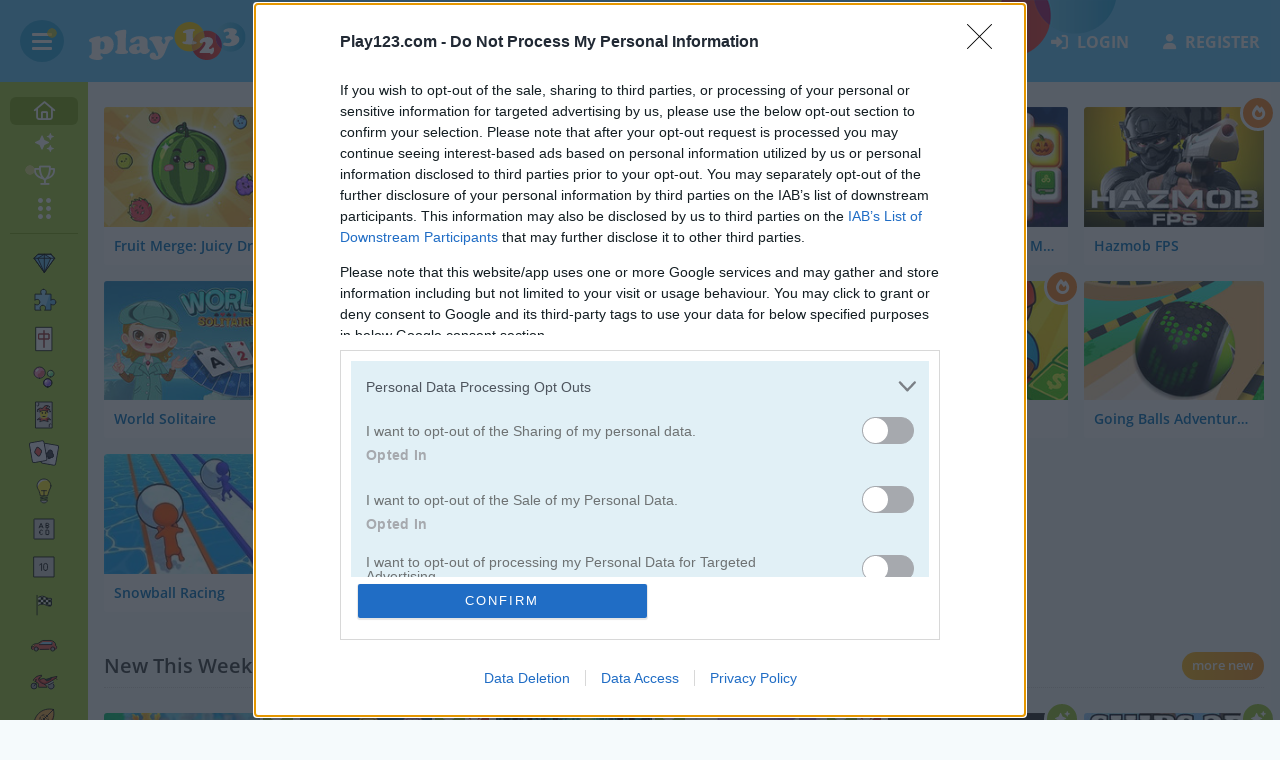

--- FILE ---
content_type: text/html; charset=UTF-8
request_url: https://www.play123.com/
body_size: 14484
content:
<!DOCTYPE html>
<html lang="en">
	<head>
		<meta charset="utf-8">
		<meta name="viewport" content="width=device-width, initial-scale=1">
		<title>Free Online Games on Play123 | Play Now!</title>				<link rel="preconnect" href="https://www.googletagmanager.com" crossorigin>
		<link rel="preconnect" href="https://fonts.bunny.net" crossorigin>
		<link rel="preconnect" href="https://cmp.inmobi.com" crossorigin>
		<link rel="preconnect" href="https://cdn.play123.com/" crossorigin>
		<link rel="preconnect" href="https://cdn.content.play123.com/" crossorigin>
		
						<link rel="canonical" href="https://www.play123.com/" />			
											<link rel="alternate" hreflang="sl" href="https://www.igre123.com/" />
							<link rel="alternate" hreflang="hr" href="https://www.igre123.net/" />
							<link rel="alternate" hreflang="sr" href="https://www.igrice123.rs/" />
							<link rel="alternate" hreflang="it" href="https://www.giochi123.net/" />
							<link rel="alternate" hreflang="pt" href="https://www.jogos123.net/" />
							<link rel="alternate" hreflang="de" href="https://www.spiele123.com/" />
							<link rel="alternate" hreflang="es" href="https://www.juegos123.net/" />
							<link rel="alternate" hreflang="fr" href="https://www.jeux123.fr/" />
							<link rel="alternate" hreflang="nl" href="https://www.spelletjes123.nl/" />
							<link rel="alternate" hreflang="en" href="https://www.play123.com/" />
							<link rel="alternate" hreflang="pl" href="https://www.play123.pl/" />
							<link rel="alternate" hreflang="cs" href="https://www.play123.cz/" />
							<link rel="alternate" hreflang="ro" href="https://www.play123.ro/" />
							<link rel="alternate" hreflang="hu" href="https://www.play123.hu/" />
							<link rel="alternate" hreflang="fi" href="https://www.play123.fi/" />
							<link rel="alternate" hreflang="es-MX" href="https://www.play123.mx/" />
							<link rel="alternate" hreflang="el" href="https://www.play123.gr/" />
							<link rel="alternate" hreflang="sv" href="https://www.play123.se/" />
							<link rel="alternate" hreflang="da" href="https://www.play123.dk/" />
							<link rel="alternate" hreflang="vi" href="https://www.play123.vn/" />
							<link rel="alternate" hreflang="ja" href="https://www.play123.jp/" />
							<link rel="alternate" hreflang="tr" href="https://www.play123.tr/" />
							<link rel="alternate" hreflang="sk" href="https://www.play123.sk/" />
							<link rel="alternate" hreflang="ko-KR" href="https://www.play123.kr/" />
							<link rel="alternate" hreflang="nb" href="https://www.play123.no/" />
						<link rel="alternate" hreflang="x-default" href="https://www.play123.com/"/>	
		
							<link rel="manifest" href="/site.webmanifest">
			<link rel="apple-touch-icon" sizes="180x180" href="https://cdn.play123.com/apple-touch-icon.png">
			<link rel="apple-touch-icon-precomposed" sizes="180x180" href="https://cdn.play123.com/apple-touch-icon-precomposed.png">
			
		<link rel="icon" type="image/png" sizes="32x32" href="https://cdn.play123.com/favicon-32x32.png">
		<link rel="icon" type="image/png" sizes="16x16" href="https://cdn.play123.com/favicon-16x16.png">
		<link rel="shortcut icon" href="https://cdn.play123.com/favicon.ico">					
				
							<meta name="apple-mobile-web-app-title" content="Play Free Online Games on Play123">
			<meta name="application-name" content="Play Free Online Games on Play123">
		
							<meta property="og:url" content="https://www.play123.com/" /><meta property="og:title" content="Play123" /><meta property="og:description" content="Play123 offers the best free online games. Enjoy our massive collection of mahjong, solitaire, and puzzle games. New challenges added daily. Start playing now!" /><meta property="og:locale" content="en_US" /><meta property="og:type" content="website" /><meta property="og:image" content="https://cdn.play123.com/img/logos/play123-share.png" /><meta property="og:image:width" content="600" /><meta property="og:image:height" content="315" />		
				<meta name="description" content="Play123 offers the best free online games. Enjoy our massive collection of mahjong, solitaire, and puzzle games. New challenges added daily. Start playing now!" />
		<meta name="theme-color" content="#F5FAFC">

						

						<script defer src="https://cdn.play123.com/js/design_v48.js"></script>

						
													<script defer src="https://cdn.play123.com/js/cookienotice_v22.js"></script>				
				
								
						

													
						<link rel="stylesheet" href="https://cdn.play123.com/css/general_v567.css" type="text/css" />
			
						
						
		
									
				<link href="https://fonts.bunny.net/css2?family=Open+Sans:wght@400;600;700&display=swap" rel="stylesheet">
		
				<meta name="ahrefs-site-verification" content="4ddd2b22a43165e268777ca5c111d3f556877f9fba0b9d434764f76f224cfcff">

						

							<script type="text/javascript">
				(function(c,l,a,r,i,t,y){
					c[a]=c[a]||function(){(c[a].q=c[a].q||[]).push(arguments)};
					t=l.createElement(r);t.async=1;t.src="https://www.clarity.ms/tag/"+i;
					y=l.getElementsByTagName(r)[0];y.parentNode.insertBefore(t,y);
				})(window, document, "clarity", "script", "lrbnis7d61");
			</script>		
		
	</head>
		<body id="desktopBody"
				 		 		 class="has__menu">
		 			<header>	
				<div class="container container--fluid">
										<div class="hamburger-box">
						<div class="hamburger">
    <span></span>
    <span></span>
    <span></span>
</div>					</div>
										<a href="https://www.play123.com/" class="logo">
						<img src="https://cdn.play123.com/img/header-logo.svg" alt="Free Online Games">
											</a>
										
																						<form action="/action/search_Base/RedirectToSearch" method="get" autocomplete="off" class="search autocomplete has-playbuddy">
						<div class="playbuddy__icon">
							<a href="/playbuddy" class="playbuddy__link"><i class="icon-new"></i><div class="ai__text"><span>PlayBuddy</span></div></a>
						</div>
											<input type="hidden" name="SearchType" value="games" />
						<input id="txtSearch" type="text" name="q" placeholder="Game Search" spellcheck="false" autocorrect="off" autocapitalize="off" class="InputText SearchDefaultState">
						<button class="search__submit" type="submit" id="btnDoSearch">
							<span>search</span>
							<i class="icon-search"></i>
						</button>
						<ul id="txtSearchautocomplete-list" class="autocomplete__items"></ul>
						<input type="hidden" name="MoreGamesLink" value='{"searchurl":"/games/","searchtext":"View more results"}' />
					</form>

																<nav class="nav__right ">
							<ul>
																									<li class="login__link"><a rel="nofollow" href="/login"><i class="icon-login"></i>login</a></li>
									<li class="login__link"><a rel="nofollow" href="/register"><i class="icon-register"></i>register</a></li>								
															</ul>			
						</nav>
								
										<div class="mobile__search">
						<a href="#" title="Game Search" class="mobile__search--icon"><i class="icon-search"></i></a>
					</div>
				</div>
			</header>
		
										<div class="nav__section">
	<span class="hide-sidebar"><i class="icon-hide-sidebar"></i></span>
	<nav class="categories__nav">
		<div class="categories__nav--inner">
			<ul class="categories__nav--left">
								<li class="home active""><a href="/" title="Home"><i class="icon-home-normal"></i><span class="cat__name">home</span></a></li>
								<li class="new-games"><a href="/new-games/" title="New games"><i class="icon-new"></i><span class="cat__name">New<span class="NewGamesNumber">43</span></a></li>
												<li class="top-players"><a href="/top-players/" title="Top Players"><i class="icon-trophy-nav"></i><span class="cat__name">Top Players</span></a></li>								
												<li class="all-cat"><a href="/game-categories" title="All Categories"><i class="icon-dots"></i><span class="cat__name">All Categories</span></a></li>
													<li><a href="/match-3-games/"><img src="https://cdn.play123.com/emoji/gem-stone.svg" width="30" alt="Match 3"></img><span class="cat__name">Match 3</span></a></li>
									<li><a href="/puzzle-games/"><img src="https://cdn.play123.com/emoji/puzzle-piece.svg" width="30" alt="Puzzle"></img><span class="cat__name">Puzzle</span></a></li>
									<li><a href="/mahjong-games/"><img src="https://cdn.play123.com/emoji/mahjong-red-dragon.svg" width="30" alt="Mahjong"></img><span class="cat__name">Mahjong</span></a></li>
									<li><a href="/bubble-games/"><img src="https://cdn.play123.com/emoji/bubbles-color.svg" width="30" alt="Bubble"></img><span class="cat__name">Bubble</span></a></li>
									<li><a href="/card-games/"><img src="https://cdn.play123.com/emoji/joker.svg" width="30" alt="Cards"></img><span class="cat__name">Cards</span></a></li>
									<li><a href="/solitaire-games/"><img src="https://cdn.play123.com/emoji/solitaire.svg" width="30" alt="Solitaire"></img><span class="cat__name">Solitaire</span></a></li>
									<li><a href="/logic-games/"><img src="https://cdn.play123.com/emoji/light-bulb.svg" width="30" alt="Logic"></img><span class="cat__name">Logic</span></a></li>
									<li><a href="/word-games/"><img src="https://cdn.play123.com/emoji/input-latin.svg" width="30" alt="Word"></img><span class="cat__name">Word</span></a></li>
									<li><a href="/10x10-games/"><img src="https://cdn.play123.com/emoji/10x10.svg" width="30" alt="10x10"></img><span class="cat__name">10x10</span></a></li>
									<li><a href="/car-games/"><img src="https://cdn.play123.com/emoji/chequered-flag.svg" width="30" alt="Car"></img><span class="cat__name">Car</span></a></li>
									<li><a href="/drifting-games/"><img src="https://cdn.play123.com/emoji/automobile.svg" width="30" alt="Drift"></img><span class="cat__name">Drift</span></a></li>
									<li><a href="/bike-games/"><img src="https://cdn.play123.com/emoji/motorcycle.svg" width="30" alt="Bike"></img><span class="cat__name">Bike</span></a></li>
									<li><a href="/sports-games/"><img src="https://cdn.play123.com/emoji/rugby-football.svg" width="30" alt="Sports"></img><span class="cat__name">Sports</span></a></li>
									<li><a href="/shooting-games/"><img src="https://cdn.play123.com/emoji/water-pistol.svg" width="30" alt="Shooting"></img><span class="cat__name">Shooting</span></a></li>
									<li><a href="/cooking-games/"><img src="https://cdn.play123.com/emoji/pot-of-food.svg" width="30" alt="Cooking"></img><span class="cat__name">Cooking</span></a></li>
									<li><a href="/fun-games/"><img src="https://cdn.play123.com/emoji/glowing-star.svg" width="30" alt="Fun"></img><span class="cat__name">Fun</span></a></li>
									<li><a href="/kids-games/"><img src="https://cdn.play123.com/emoji/child.svg" width="30" alt="Kids"></img><span class="cat__name">Kids</span></a></li>
							</ul>
			<ul class="categories__nav--right">
													<li class="tooltip "><a href="/games-with-scores" title="" class="icon-circle"><i class="icon-trophy-nav"></i><span class="tooltip__box">Games with Scores</span></a></li>
					<li class="tooltip "><a href="/games-with-medals" title="" class="icon-circle"><i class="icon-medal-star f20"></i><span class="tooltip__box">Games with Medals</span></a></li>
																		                    	<li class="tooltip"><a href="#" title="" class="icon-circle openLastPlayed"><i class="icon-heart f20"></i><span class="tooltip__box">Recently Played</span></a></li>
                				</ul>
		</div>
	</nav>
</div>

						<div class="last__played">
    <div class="last__played--wrapper">
        <a href="#" class="close"><i class="icon-cross"></i></a>
        <h3>Recently Played</h3>
        <div class="last__played--games"></div>
                            <div class="last__played--register">
                <p>Create an account to add games to your favorites</p>
                <a rel="nofollow" href="/register">register</a>
            </div>
            </div>
</div>
				
				

							<main>
  	<div class="container container--fluid">
							<section class="games__list --initialset">
				<div class="grid">
															<div class="col-6 col-xs-4 col-sm-4 col-md-3 col-lg-2">
									
				
										

				
				
						

				<a href="https://www.play123.com/game/fruit-merge-juicy-drop-game" class="game__card">
						<img src="https://cdn.content.play123.com/game-images/fruit-merge-juicy-drop-game.webp" width="200" height="133" alt="Get ready for a juicy adventure in the dazzling world of fruit-matching" />
						<h3>Fruit Merge: Juicy Drop Game</h3>					
								</a>
						</div>
										<div class="col-6 col-xs-4 col-sm-4 col-md-3 col-lg-2">
									
				
										

				
				
						

				<a href="https://www.play123.com/game/jelly-run-2048" class="game__card">
						<img src="https://cdn.content.play123.com/game-images/jelly-run-2048.webp" width="200" height="133" alt="Tap, split, and merge in Jelly Run 2048, a bouncy race to the big number!" />
						<h3>Jelly Run 2048</h3>					
								</a>
						</div>
										<div class="col-6 col-xs-4 col-sm-4 col-md-3 col-lg-2">
									
				
										

																
				
						

				<a href="https://www.play123.com/game/piece-of-cake-merge-and-bake" class="game__card --new">
						<img src="https://cdn.content.play123.com/game-images/piece-of-cake-merge-and-bake.webp" width="200" height="133" alt="Help Emily restore her grandfather’s beloved café" />
						<h3>Piece of Cake: Merge and Bake</h3>					
								</a>
						</div>
										<div class="col-6 col-xs-4 col-sm-4 col-md-3 col-lg-2">
									
				
										

				
				
						

				<a href="https://www.play123.com/game/bloxd-io" class="game__card">
						<img src="https://cdn.content.play123.com/game-images/bloxd-io.webp" width="200" height="133" alt="Multiple Minecraft games in one. Build, explore, perform parkour, fight, and" />
						<h3>Bloxd.io</h3>					
								</a>
						</div>
										<div class="col-6 col-xs-4 col-sm-4 col-md-3 col-lg-2">
									
				
										

				
				
						

				<a href="https://www.play123.com/game/magic-and-wizards-mahjong" class="game__card">
						<img src="https://cdn.content.play123.com/game-images/magic-and-wizards-mahjong.webp" width="200" height="133" alt="Enter the enchanting world of Magic & Wizards Mahjong!" />
						<h3>Magic and Wizards Mahjong</h3>					
								</a>
						</div>
										<div class="col-6 col-xs-4 col-sm-4 col-md-3 col-lg-2">
									
				
										

																
				
						

				<a href="https://www.play123.com/game/hazmob-fps" class="game__card --hot">
						<img src="https://cdn.content.play123.com/game-images/hazmob-fps.webp" width="200" height="133" alt="Hazmob FPS is an intense first-person shooter that blends tactical depth with" />
						<h3>Hazmob FPS</h3>					
								</a>
						</div>
										<div class="col-6 col-xs-4 col-sm-4 col-md-3 col-lg-2">
									
				
										

				
				
						

				<a href="https://www.play123.com/game/world-solitaire" class="game__card">
						<img src="https://cdn.content.play123.com/game-images/world-solitaire.webp" width="200" height="133" alt="Fun card game with a global journey!" />
						<h3>World Solitaire</h3>					
								</a>
						</div>
										<div class="col-6 col-xs-4 col-sm-4 col-md-3 col-lg-2">
									
				
										

																
				
						

				<a href="https://www.play123.com/game/block-blast" class="game__card --hot">
						<img src="https://cdn.content.play123.com/game-images/block-blast.webp" width="200" height="133" alt="An engaging and addictive puzzle game for brainy relaxation" />
						<h3>Block Blast</h3>					
								</a>
						</div>
										<div class="col-6 col-xs-4 col-sm-4 col-md-3 col-lg-2">
									
				
										

																
				
						

				<a href="https://www.play123.com/game/geometry-arrow-2" class="game__card --hot">
						<img src="https://cdn.content.play123.com/game-images/geometry-arrow-2.webp" width="200" height="133" alt="Geometry Arrow 2 is the fast-paced sequel to the original rhythm arcade hit!" />
						<h3>Geometry Arrow 2</h3>					
								</a>
						</div>
										<div class="col-6 col-xs-4 col-sm-4 col-md-3 col-lg-2">
									
				
										

																
				
						

				<a href="https://www.play123.com/game/bus-parking-out" class="game__card --hot">
						<img src="https://cdn.content.play123.com/game-images/bus-parking-out.webp" width="200" height="133" alt="Join the fun and use logic to free buses from the parking lot" />
						<h3>Bus Parking Out</h3>					
								</a>
						</div>
										<div class="col-6 col-xs-4 col-sm-4 col-md-3 col-lg-2">
									
				
										

																
				
						

				<a href="https://www.play123.com/game/pizza-tycoon" class="game__card --hot">
						<img src="https://cdn.content.play123.com/game-images/pizza-tycoon.webp" width="200" height="133" alt="Play as Boss Hei Wa, running a pizza shop!" />
						<h3>Pizza Tycoon</h3>					
								</a>
						</div>
										<div class="col-6 col-xs-4 col-sm-4 col-md-3 col-lg-2">
									
				
										

				
				
						

				<a href="https://www.play123.com/game/going-balls-adventure-2" class="game__card">
						<img src="https://cdn.content.play123.com/game-images/going-balls-adventure-2.webp" width="200" height="133" alt="Going Balls Adventure 2 is a ball-rolling arcade game with a 3D game engine" />
						<h3>Going Balls Adventure 2</h3>					
								</a>
						</div>
										<div class="col-6 col-xs-4 col-sm-4 col-md-3 col-lg-2">
									
				
										

																
				
						

				<a href="https://www.play123.com/game/snowball-racing" class="game__card --hot">
						<img src="https://cdn.content.play123.com/game-images/snowball-racing.webp" width="200" height="133" alt="Grow your snowball as big as possible!" />
						<h3>Snowball Racing</h3>					
								</a>
						</div>
										<div class="col-6 col-xs-4 col-sm-4 col-md-3 col-lg-2">
									
				
										

				
				
						

				<a href="https://www.play123.com/game/color-fill-3d" class="game__card">
						<img src="https://cdn.content.play123.com/game-images/color-fill-3d.webp" width="200" height="133" alt="Test your strategy in a captivating puzzle game!" />
						<h3>Color Fill 3D</h3>					
								</a>
						</div>
										<div class="col-6 col-xs-4 col-sm-4 col-md-3 col-lg-2">
									
				
										

				
				
						

				<a href="https://www.play123.com/game/bricks-breaker-mobile" class="game__card">
						<img src="https://cdn.content.play123.com/game-images/bricks-breaker-mobile.webp" width="200" height="133" alt="Relax your brain and play the best brick breaker game this year" />
						<h3>Bricks Breaker Mobile</h3>					
								</a>
						</div>
										<div class="col-6 col-xs-4 col-sm-4 col-md-3 col-lg-2">
									
				
										

																
				
						

				<a href="https://www.play123.com/game/words-of-wonders" class="game__card --hot">
						<img src="https://cdn.content.play123.com/game-images/words-of-wonders.webp" width="200" height="133" alt="This word game will amaze you!" />
						<h3>Words of Wonders - WOW</h3>					
								</a>
						</div>
									</div>
			</section>
			
				<section class="games__list">
			<div class="grid">
				<div class="col-12">
					<div class="subtitle">
						<h2>New This Week</h2>
						<a href="/new-games/" title="New This Week more" class="btn --orange">more new</a>
					</div>
				</div>
			</div>
			<div class="grid">
													<div class="col-6 col-xs-4 col-sm-4 col-md-3 col-lg-2">
									
				
										

																
				
						

				<a href="https://www.play123.com/game/kings-and-queens-match-3" class="game__card --new">
						<img loading="lazy" src="https://cdn.content.play123.com/game-images/kings-and-queens-match-3.webp" width="200" height="133" alt="Step into Kings and Queens Match 3, the magical third chapter of the royal" />
						<h3>Kings and Queens Match 3</h3>					
								</a>
		
					</div>
									<div class="col-6 col-xs-4 col-sm-4 col-md-3 col-lg-2">
									
				
										

																
									
						

				<a href="https://www.play123.com/game/winter-hexa-stack" class="game__card --new --scores">
						<img loading="lazy" src="https://cdn.content.play123.com/game-images/winter-hexa-stack.webp" width="200" height="133" alt="A cozy winter puzzle where you clear the board by stacking three matching hex" />
						<h3>Winter Hexa Stack</h3>					
								</a>
		
					</div>
									<div class="col-6 col-xs-4 col-sm-4 col-md-3 col-lg-2">
									
				
										

																
				
						

				<a href="https://www.play123.com/game/flames-and-fortune" class="game__card --new">
						<img loading="lazy" src="https://cdn.content.play123.com/game-images/flames-and-fortune.webp" width="200" height="133" alt="In Flames & Fortune, you take risks in dungeons and collect rich rewards" />
						<h3>Flames & Fortune</h3>					
								</a>
		
					</div>
									<div class="col-6 col-xs-4 col-sm-4 col-md-3 col-lg-2">
									
				
										

																
									
						

				<a href="https://www.play123.com/game/fill-in-puzzles" class="game__card --new --scores">
						<img loading="lazy" src="https://cdn.content.play123.com/game-images/fill-in-puzzles.webp" width="200" height="133" alt="Fill every box with the right color and enjoy a truly satisfying puzzle" />
						<h3>Fill in Puzzles</h3>					
								</a>
		
					</div>
									<div class="col-6 col-xs-4 col-sm-4 col-md-3 col-lg-2">
									
				
										

																
				
						

				<a href="https://www.play123.com/game/color-jump" class="game__card --new">
						<img loading="lazy" src="https://cdn.content.play123.com/game-images/color-jump.webp" width="200" height="133" alt="Get into the groove and tap to the beat in Color Jump" />
						<h3>Color Jump</h3>					
								</a>
		
					</div>
									<div class="col-6 col-xs-4 col-sm-4 col-md-3 col-lg-2">
									
				
										

																
				
						

				<a href="https://www.play123.com/game/ships-3d" class="game__card --new">
						<img loading="lazy" src="https://cdn.content.play123.com/game-images/ships-3d.webp" width="200" height="133" alt="Command your own warship in intense online naval battles" />
						<h3>Ships 3D</h3>					
								</a>
		
					</div>
									<div class="col-6 col-xs-4 col-sm-4 col-md-3 col-lg-2">
									
				
										

																
				
						

				<a href="https://www.play123.com/game/tiny-baker-rainbow-buttercream-cake" class="game__card --new">
						<img loading="lazy" src="https://cdn.content.play123.com/game-images/tiny-baker-rainbow-buttercream-cake.webp" width="200" height="133" alt="Bake a rainbow of sweetness in Tiny Baker Rainbow Buttercream Cake" />
						<h3>Tiny Baker Rainbow Buttercream Cake</h3>					
								</a>
		
					</div>
									<div class="col-6 col-xs-4 col-sm-4 col-md-3 col-lg-2">
									
				
										

																
									
						

				<a href="https://www.play123.com/game/winter-tetrix-trails" class="game__card --new --scores">
						<img loading="lazy" src="https://cdn.content.play123.com/game-images/winter-tetrix-trails.webp" width="200" height="133" alt="Winter Tetrix Trails is a cozy shape-filling puzzle set in a snowy wonderland" />
						<h3>Winter Tetrix Trails</h3>					
								</a>
		
					</div>
									<div class="col-6 col-xs-4 col-sm-4 col-md-3 col-lg-2">
									
				
										

																
				
						

				<a href="https://www.play123.com/game/rampage-road" class="game__card --new">
						<img loading="lazy" src="https://cdn.content.play123.com/game-images/rampage-road.webp" width="200" height="133" alt="Cause chaos on the highway in Rampage Road" />
						<h3>Rampage Road</h3>					
								</a>
		
					</div>
									<div class="col-6 col-xs-4 col-sm-4 col-md-3 col-lg-2">
									
				
										

																
									
						

				<a href="https://www.play123.com/game/one-more-loop" class="game__card --new --scores">
						<img loading="lazy" src="https://cdn.content.play123.com/game-images/one-more-loop.webp" width="200" height="133" alt="Stay in the loop as long as you can" />
						<h3>One More Loop</h3>					
								</a>
		
					</div>
									<div class="col-6 col-xs-4 col-sm-4 col-md-3 col-lg-2">
									
				
										

																
									
						

				<a href="https://www.play123.com/game/choo-choo-connect" class="game__card --new --scores">
						<img loading="lazy" src="https://cdn.content.play123.com/game-images/choo-choo-connect.webp" width="200" height="133" alt="Choo Choo Connect is a clever train puzzle that really makes you think" />
						<h3>Choo Choo Connect</h3>					
								</a>
		
					</div>
									<div class="col-6 col-xs-4 col-sm-4 col-md-3 col-lg-2">
									
				
										

																
									
						

				<a href="https://www.play123.com/game/halloween-hidden-object" class="game__card --updated --scores">
						<img loading="lazy" src="https://cdn.content.play123.com/game-images/halloween-hidden-object.webp" width="200" height="133" alt="Enter the spooky world of Halloween Hidden Objects" />
						<h3>Halloween Hidden Object</h3>					
								</a>
		
					</div>
									<div class="col-6 col-xs-4 col-sm-4 col-md-3 col-lg-2">
									
				
										

																
				
						

				<a href="https://www.play123.com/game/hidden-objects" class="game__card --new">
						<img loading="lazy" src="https://cdn.content.play123.com/game-images/hidden-objects.webp" width="200" height="133" alt="Hidden Objects is a beautiful puzzle game that puts your observation skills to" />
						<h3>Hidden Objects</h3>					
								</a>
		
					</div>
									<div class="col-6 col-xs-4 col-sm-4 col-md-3 col-lg-2">
									
				
										

																
				
						

				<a href="https://www.play123.com/game/flower-story-match" class="game__card --new">
						<img loading="lazy" src="https://cdn.content.play123.com/game-images/flower-story-match.webp" width="200" height="133" alt="Bloom into a colorful match-3 adventure" />
						<h3>Flower Story Match</h3>					
								</a>
		
					</div>
									<div class="col-6 col-xs-4 col-sm-4 col-md-3 col-lg-2">
									
				
										

																
				
						

				<a href="https://www.play123.com/game/merge-fantasy" class="game__card --new">
						<img loading="lazy" src="https://cdn.content.play123.com/game-images/merge-fantasy.webp" width="200" height="133" alt="Discover magical islands filled with dragons and hidden secrets" />
						<h3>Merge Fantasy</h3>					
								</a>
		
					</div>
									<div class="col-6 col-xs-4 col-sm-4 col-md-3 col-lg-2">
									
				
										

																
				
						

				<a href="https://www.play123.com/game/formula-traffic-racer" class="game__card --new">
						<img loading="lazy" src="https://cdn.content.play123.com/game-images/formula-traffic-racer.webp" width="200" height="133" alt="Hop into your race car and dominate the traffic in Formula Traffic Racer." />
						<h3>Formula Traffic Racer</h3>					
								</a>
		
					</div>
							</div>
		</section>	
				<section class="games__list">
			<div class="grid">
				<div class="col-12">
				<div class="subtitle">
					<h2>Popular Games</h2>
					<a href="/new-games/?SortBy=most-played" title="Popular Games more" class="btn --orange">more most played</a>
				</div>
				</div>
			</div>
			<div class="grid">
													<div class="col-6 col-xs-4 col-sm-4 col-md-3 col-lg-2">
									
				
										

				
									
						

				<a href="https://www.play123.com/game/bubble-woods" class="game__card --scores">
						<img loading="lazy" src="https://cdn.content.play123.com/game-images/bubble-woods.webp" width="200" height="133" alt="Enter the magical forest and earn as many points as you can in 60 seconds!" />
						<h3>Bubble Woods</h3>					
								</a>
		
					</div>
									<div class="col-6 col-xs-4 col-sm-4 col-md-3 col-lg-2">
									
				
										

																
									
						

				<a href="https://www.play123.com/game/garden-tales" class="game__card --hot --scores">
						<img loading="lazy" src="https://cdn.content.play123.com/game-images/garden-tales.webp" width="200" height="133" alt="In Garden Tales we find ourselves in the realm of the dwarfs" />
						<h3>Garden Tales</h3>					
								</a>
		
					</div>
									<div class="col-6 col-xs-4 col-sm-4 col-md-3 col-lg-2">
									
				
										

				
				
						

				<a href="https://www.play123.com/game/merge-fruit" class="game__card">
						<img loading="lazy" src="https://cdn.content.play123.com/game-images/merge-fruit.webp" width="200" height="133" alt="Drop juicy fruits and merge your way to the biggest one" />
						<h3>Merge Fruit</h3>					
								</a>
		
					</div>
									<div class="col-6 col-xs-4 col-sm-4 col-md-3 col-lg-2">
									
				
										

				
				
						

				<a href="https://www.play123.com/game/match-arena" class="game__card">
						<img loading="lazy" src="https://cdn.content.play123.com/game-images/match-arena.webp" width="200" height="133" alt="Match Arena Game First PvP Match Against Real Players" />
						<h3>Match Arena</h3>					
								</a>
		
					</div>
									<div class="col-6 col-xs-4 col-sm-4 col-md-3 col-lg-2">
									
				
										

				
									
						

				<a href="https://www.play123.com/game/8-ball-billiards-classic" class="game__card --scores">
						<img loading="lazy" src="https://cdn.content.play123.com/game-images/8-ball-billiards-classic.webp" width="200" height="133" alt="Play classic 8 ball against a friend or the computer" />
						<h3>8 Ball Billiards Classic</h3>					
								</a>
		
					</div>
									<div class="col-6 col-xs-4 col-sm-4 col-md-3 col-lg-2">
									
				
										

																
				
						

				<a href="https://www.play123.com/game/traffic-jam-3d" class="game__card --hot">
						<img loading="lazy" src="https://cdn.content.play123.com/game-images/traffic-jam-3d.webp" width="200" height="133" alt="Prepare yourself for the most outrageous and thrilling racing game of your life" />
						<h3>Traffic Jam 3D</h3>					
								</a>
		
					</div>
									<div class="col-6 col-xs-4 col-sm-4 col-md-3 col-lg-2">
									
				
										

				
				
						

				<a href="https://www.play123.com/game/candy-riddles" class="game__card">
						<img loading="lazy" src="https://cdn.content.play123.com/game-images/candy-riddles.webp" width="200" height="133" alt="Enjoy Candy Riddles - the sweetest match 3 puzzle!" />
						<h3>Candy Riddles</h3>					
								</a>
		
					</div>
									<div class="col-6 col-xs-4 col-sm-4 col-md-3 col-lg-2">
									
				
										

				
									
						

				<a href="https://www.play123.com/game/jelly-splash-crush" class="game__card --scores">
						<img loading="lazy" src="https://cdn.content.play123.com/game-images/jelly-splash-crush.webp" width="200" height="133" alt="Jelly Splash Crush is an interesting matching arcade game" />
						<h3>Jelly Splash Crush</h3>					
								</a>
		
					</div>
									<div class="col-6 col-xs-4 col-sm-4 col-md-3 col-lg-2">
									
				
										

				
				
						

				<a href="https://www.play123.com/game/garden-tales-4" class="game__card">
						<img loading="lazy" src="https://cdn.content.play123.com/game-images/garden-tales-4.webp" width="200" height="133" alt="Garden Tales 4 is one of the most anticipated Match 3 releases of the year" />
						<h3>Garden Tales 4</h3>					
								</a>
		
					</div>
									<div class="col-6 col-xs-4 col-sm-4 col-md-3 col-lg-2">
									
				
										

				
									
						

				<a href="https://www.play123.com/game/sevens" class="game__card --scores">
						<img loading="lazy" src="https://cdn.content.play123.com/game-images/sevens.webp" width="200" height="133" alt="Remove the dice" />
						<h3>Sevens</h3>					
								</a>
		
					</div>
									<div class="col-6 col-xs-4 col-sm-4 col-md-3 col-lg-2">
									
				
										

				
									
						

				<a href="https://www.play123.com/game/zoo-boom" class="game__card --scores">
						<img loading="lazy" src="https://cdn.content.play123.com/game-images/zoo-boom.webp" width="200" height="133" alt="Match cute animal cubes in this colorful puzzle game!" />
						<h3>Zoo Boom</h3>					
								</a>
		
					</div>
									<div class="col-6 col-xs-4 col-sm-4 col-md-3 col-lg-2">
									
				
										

				
									
						

				<a href="https://www.play123.com/game/highway-rider-extreme" class="game__card --scores">
						<img loading="lazy" src="https://cdn.content.play123.com/game-images/highway-rider-extreme.webp" width="200" height="133" alt="Jump on your bike and race through the streets!" />
						<h3>Highway Rider Extreme</h3>					
								</a>
		
					</div>
									<div class="col-6 col-xs-4 col-sm-4 col-md-3 col-lg-2">
									
				
										

				
				
						

				<a href="https://www.play123.com/game/mr-racer-car-racing" class="game__card">
						<img loading="lazy" src="https://cdn.content.play123.com/game-images/mr-racer-car-racing.webp" width="200" height="133" alt="Mr Racer - Car Racing is a thrilling and challenging racing game that will" />
						<h3>Mr Racer - Car Racing</h3>					
								</a>
		
					</div>
									<div class="col-6 col-xs-4 col-sm-4 col-md-3 col-lg-2">
									
				
										

				
									
						

				<a href="https://www.play123.com/game/jewels-blitz-4" class="game__card --scores">
						<img loading="lazy" src="https://cdn.content.play123.com/game-images/jewels-blitz-4.webp" width="200" height="133" alt="In Jewels Blitz 4 many nice lovely crafted level awaits us" />
						<h3>Jewels Blitz 4</h3>					
								</a>
		
					</div>
									<div class="col-6 col-xs-4 col-sm-4 col-md-3 col-lg-2">
									
				
										

				
				
						

				<a href="https://www.play123.com/game/fast-ball-jump" class="game__card">
						<img loading="lazy" src="https://cdn.content.play123.com/game-images/fast-ball-jump.webp" width="200" height="133" alt="Let’s prepare yourself to feel happy and relaxed by playing going balls" />
						<h3>Fast Ball Jump</h3>					
								</a>
		
					</div>
									<div class="col-6 col-xs-4 col-sm-4 col-md-3 col-lg-2">
									
				
										

																
				
						

				<a href="https://www.play123.com/game/traffic-tour" class="game__card --hot">
						<img loading="lazy" src="https://cdn.content.play123.com/game-images/traffic-tour.webp" width="200" height="133" alt="This is a Highway or lane racing game, speed into Traffic jam Lane splitting to" />
						<h3>Traffic Tour</h3>					
								</a>
		
					</div>
									<div class="col-6 col-xs-4 col-sm-4 col-md-3 col-lg-2">
									
				
										

				
				
						

				<a href="https://www.play123.com/game/geometry-arrow" class="game__card">
						<img loading="lazy" src="https://cdn.content.play123.com/game-images/geometry-arrow.webp" width="200" height="133" alt="Dive into an exhilarating journey through a treacherous cave!" />
						<h3>Geometry Arrow</h3>					
								</a>
		
					</div>
									<div class="col-6 col-xs-4 col-sm-4 col-md-3 col-lg-2">
									
				
										

				
				
						

				<a href="https://www.play123.com/game/table-tennis-world-tour" class="game__card">
						<img loading="lazy" src="https://cdn.content.play123.com/game-images/table-tennis-world-tour.webp" width="200" height="133" alt="Battle 60 opponents from all over the world in this challenging ping-pong game!" />
						<h3>Table Tennis: World Tour</h3>					
								</a>
		
					</div>
									<div class="col-6 col-xs-4 col-sm-4 col-md-3 col-lg-2">
									
				
										

				
				
						

				<a href="https://www.play123.com/game/bubble-shooter-free-2" class="game__card">
						<img loading="lazy" src="https://cdn.content.play123.com/game-images/bubble-shooter-free-2.webp" width="200" height="133" alt="Shoot the colorful marbles to set the stage on fire!" />
						<h3>Bubble Shooter Free 2</h3>					
								</a>
		
					</div>
									<div class="col-6 col-xs-4 col-sm-4 col-md-3 col-lg-2">
									
				
										

				
									
						

				<a href="https://www.play123.com/game/cricket-world-cup" class="game__card --scores">
						<img loading="lazy" src="https://cdn.content.play123.com/game-images/cricket-world-cup.webp" width="200" height="133" alt="It's a world cup time" />
						<h3>Cricket World Cup</h3>					
								</a>
		
					</div>
									<div class="col-6 col-xs-4 col-sm-4 col-md-3 col-lg-2">
									
				
										

				
				
						

				<a href="https://www.play123.com/game/candy-rain-8" class="game__card">
						<img loading="lazy" src="https://cdn.content.play123.com/game-images/candy-rain-8.webp" width="200" height="133" alt="Candy Rain 8, is one of the greatest Match 3 games of all time!" />
						<h3>Candy Rain 8</h3>					
								</a>
		
					</div>
									<div class="col-6 col-xs-4 col-sm-4 col-md-3 col-lg-2">
									
				
										

				
									
						

				<a href="https://www.play123.com/game/neon-tower" class="game__card --scores">
						<img loading="lazy" src="https://cdn.content.play123.com/game-images/neon-tower.webp" width="200" height="133" alt="Dash past endless obstacles in Neon Tower!" />
						<h3>Neon Tower</h3>					
								</a>
		
					</div>
									<div class="col-6 col-xs-4 col-sm-4 col-md-3 col-lg-2">
									
				
										

				
				
						

				<a href="https://www.play123.com/game/mergest-kingdom" class="game__card">
						<img loading="lazy" src="https://cdn.content.play123.com/game-images/mergest-kingdom.webp" width="200" height="133" alt="Do you believe in fairytales?" />
						<h3>Mergest Kingdom</h3>					
								</a>
		
					</div>
									<div class="col-6 col-xs-4 col-sm-4 col-md-3 col-lg-2">
									
				
										

				
									
						

				<a href="https://www.play123.com/game/dream-pet-link-2" class="game__card --scores">
						<img loading="lazy" src="https://cdn.content.play123.com/game-images/dream-pet-link-2.webp" width="200" height="133" alt="Enjoy the endless linking gameplay of Dream Pet Link 2 online for free!" />
						<h3>Dream Pet Link 2</h3>					
								</a>
		
					</div>
							</div>
		</section>
							<section class="games__list">
				<div class="grid">
					<div class="col-12">
						<div class="search__no-results__ask-playbuddy">
							<div class="playbuddy__ask">
								<div class="playbuddy__ask--bg">
									<div class="playbuddy__ask--logo">
																				<a href="/playbuddy"><img loading="lazy" src="https://cdn.play123.com/brand/playbuddy-white.svg" width="200" height="32" alt="PlayBuddy"></a>
									</div>
									<p class="mb-0">
										<a href="/playbuddy" rel="nofollow">Have a conversation with PlayBuddy, your personal game guide! Let our AI companion help you discover new and exciting games tailored just for you. ➜</a><span class="NewLabelInNotifications">new</span>
									</p>
								</div>
							</div>
						</div>
					</div>
				</div>
			</section>
						
				<section class="games__list">
			<div class="grid">
				<div class="col-12">
					<div class="subtitle">
						<h2>Daily Crosswords, Puzzles & Games <span style="font-weight: normal">January 16, 2026</span></h2>
						<a href="/daily-games/" title="Daily Crosswords, Puzzles & Games more" class="btn --orange">more daily</a>
					</div>
				</div>
			</div>
			<div class="grid">
													<div class="col-6 col-xs-4 col-sm-4 col-md-3 col-lg-2">
						
<span>
	<img src="https://cdn.play123.com/emoji/input-latin.svg" width="30" alt="input-latin"></img>
	Word of the day</span>
<a href="https://www.play123.com/game/words123" class="game__card --daily daily_words">
	<img loading="lazy" src="https://cdn.play123.com/daily/words123_vert.webp" width="200" height="200" alt="Words123" />	<h3>Words123</h3></a>	
					</div>
									<div class="col-6 col-xs-4 col-sm-4 col-md-3 col-lg-2">
						
<span>
	<img src="https://cdn.play123.com/emoji/world-map.svg" width="30" alt="world-map"></img>
	Quest</span>
<a href="https://www.play123.com/game/city-quest" class="game__card --daily daily_quest">
	<img loading="lazy" src="https://cdn.play123.com/daily/city-quest_vert.webp" width="200" height="200" alt="City Quest" />	<h3>City Quest</h3></a>	
					</div>
									<div class="col-6 col-xs-4 col-sm-4 col-md-3 col-lg-2">
						
<span>
	<img src="https://cdn.play123.com/emoji/light-bulb.svg" width="30" alt="light-bulb"></img>
	Logic</span>
<a href="https://www.play123.com/game/mine-quest" class="game__card --daily daily_logic">
	<img loading="lazy" src="https://cdn.play123.com/daily/mine-quest_vert.webp" width="200" height="200" alt="Mine Quest" />	<h3>Mine Quest</h3></a>	
					</div>
									<div class="col-6 col-xs-4 col-sm-4 col-md-3 col-lg-2">
						
<span>
	<img src="https://cdn.play123.com/emoji/sudoku.svg" width="30" alt="sudoku"></img>
	Sudoku</span>
<a href="https://www.play123.com/game/new-daily-sudoku" class="game__card --daily daily_sudoku">
	<img loading="lazy" src="https://cdn.play123.com/daily/new-daily-sudoku_vert.webp" width="200" height="200" alt="New Daily Sudoku" />	<h3>New Daily Sudoku</h3></a>	
					</div>
									<div class="col-6 col-xs-4 col-sm-4 col-md-3 col-lg-2">
						
<span>
	<img src="https://cdn.play123.com/emoji/solitaire.svg" width="30" alt="solitaire"></img>
	Solitaire</span>
<a href="https://www.play123.com/game/solitaire-daily-challenge" class="game__card --daily daily_solitaire">
	<img loading="lazy" src="https://cdn.play123.com/daily/solitaire-daily-challenge_vert.webp" width="200" height="200" alt="Solitaire: Daily Challenge" />	<h3>Solitaire: Daily Challenge</h3></a>	
					</div>
									<div class="col-6 col-xs-4 col-sm-4 col-md-3 col-lg-2">
						
<span>
	<img src="https://cdn.play123.com/emoji/puzzle-piece.svg" width="30" alt="puzzle-piece"></img>
	Puzzle</span>
<a href="https://www.play123.com/game/daily-jigsaw" class="game__card --daily daily_puzzle">
	<img loading="lazy" src="https://cdn.play123.com/daily/daily-jigsaw_vert.webp" width="200" height="200" alt="Daily Jigsaw" />	<h3>Daily Jigsaw</h3></a>	
					</div>
									<div class="col-6 col-xs-4 col-sm-4 col-md-3 col-lg-2">
						
<span>
	<img src="https://cdn.play123.com/emoji/mahjong-red-dragon.svg" width="30" alt="mahjong-red-dragon"></img>
	Mahjong</span>
<a href="https://www.play123.com/game/daily-mahjong" class="game__card --daily daily_mahjong">
	<img loading="lazy" src="https://cdn.play123.com/daily/daily-mahjong_vert.webp" width="200" height="200" alt="Daily Mahjong" />	<h3>Daily Mahjong</h3></a>	
					</div>
									<div class="col-6 col-xs-4 col-sm-4 col-md-3 col-lg-2">
						
<span>
	<img src="https://cdn.play123.com/emoji/input-latin.svg" width="30" alt="input-latin"></img>
	Crossword</span>
<a href="https://www.play123.com/game/daily-crossword" class="game__card --daily daily_crossword">
	<img loading="lazy" src="https://cdn.play123.com/daily/daily-crossword_vert.webp" width="200" height="200" alt="Daily Crossword" />	<h3>Daily Crossword</h3></a>	
					</div>
							</div>
		</section>	
				<section class="games__list">
			<div class="grid">
				<div class="col-12">
					<div class="subtitle">
						<h2>Top Rated Games</h2>
						<a href="/new-games/?SortBy=best-rated" title="Top Rated Games more" class="btn --orange">more best rated</a>
					</div>
				</div>
			</div>
			<div class="grid">
													<div class="col-6 col-xs-4 col-sm-4 col-md-3 col-lg-2">
									
				
										

				
				
						

				<a href="https://www.play123.com/game/tiny-fishing" class="game__card">
						<img loading="lazy" src="https://cdn.content.play123.com/game-images/tiny-fishing.webp" width="200" height="133" alt="Can you catch the biggest fish?" />
						<h3>Tiny Fishing</h3>					
								</a>
		
					</div>
									<div class="col-6 col-xs-4 col-sm-4 col-md-3 col-lg-2">
									
				
										

				
									
						

				<a href="https://www.play123.com/game/elimination-digitale" class="game__card --scores">
						<img loading="lazy" src="https://cdn.content.play123.com/game-images/elimination-digitale.webp" width="200" height="133" alt="Digital Elimination is a 100-match exclusive" />
						<h3>Elimination Digitale</h3>					
								</a>
		
					</div>
									<div class="col-6 col-xs-4 col-sm-4 col-md-3 col-lg-2">
									
				
										

				
									
						

				<a href="https://www.play123.com/game/snake" class="game__card --scores">
						<img loading="lazy" src="https://cdn.content.play123.com/game-images/snake.webp" width="200" height="133" alt="Classic Snake Game for Nostalgia Fans" />
						<h3>Snake</h3>					
								</a>
		
					</div>
									<div class="col-6 col-xs-4 col-sm-4 col-md-3 col-lg-2">
									
				
										

				
									
						

				<a href="https://www.play123.com/game/1001-arabian-nights-mobile" class="game__card --scores">
						<img loading="lazy" src="https://cdn.content.play123.com/game-images/1001-arabian-nights-mobile.webp" width="200" height="133" alt="Beautifull Match 3 game" />
						<h3>1001 Arabian Nights Mobile</h3>					
								</a>
		
					</div>
									<div class="col-6 col-xs-4 col-sm-4 col-md-3 col-lg-2">
									
				
										

				
									
						

				<a href="https://www.play123.com/game/halloween-store-sort" class="game__card --scores">
						<img loading="lazy" src="https://cdn.content.play123.com/game-images/halloween-store-sort.webp" width="200" height="133" alt="Match items, clear shelves, and master levels quickly" />
						<h3>Halloween Store Sort</h3>					
								</a>
		
					</div>
									<div class="col-6 col-xs-4 col-sm-4 col-md-3 col-lg-2">
									
				
										

				
									
						

				<a href="https://www.play123.com/game/dont-touch-my-fish" class="game__card --scores">
						<img loading="lazy" src="https://cdn.content.play123.com/game-images/dont-touch-my-fish.webp" width="200" height="133" alt="A fast game that will keep you busy!" />
						<h3>Don't Touch My Fish</h3>					
								</a>
		
					</div>
									<div class="col-6 col-xs-4 col-sm-4 col-md-3 col-lg-2">
									
				
										

				
									
						

				<a href="https://www.play123.com/game/tower-smash-level" class="game__card --scores">
						<img loading="lazy" src="https://cdn.content.play123.com/game-images/tower-smash-level.webp" width="200" height="133" alt="Smash through endless levels with Tower Smash Level - the ultimate" />
						<h3>Tower Smash Level</h3>					
								</a>
		
					</div>
									<div class="col-6 col-xs-4 col-sm-4 col-md-3 col-lg-2">
									
				
										

				
									
						

				<a href="https://www.play123.com/game/bubble-shooter-candy-wheel-level-pack" class="game__card --scores">
						<img loading="lazy" src="https://cdn.content.play123.com/game-images/bubble-shooter-candy-wheel-level-pack.webp" width="200" height="133" alt="Embrace the colorful blasts in Bubble Shooter Candy Wheel Level Pack!" />
						<h3>Bubble Shooter Candy Wheel Level Pack</h3>					
								</a>
		
					</div>
									<div class="col-6 col-xs-4 col-sm-4 col-md-3 col-lg-2">
									
				
										

				
									
						

				<a href="https://www.play123.com/game/hidden-classroom" class="game__card --scores">
						<img loading="lazy" src="https://cdn.content.play123.com/game-images/hidden-classroom.webp" width="200" height="133" alt="Find all objects hidden in the Classroom as fast as possible" />
						<h3>Hidden Classroom</h3>					
								</a>
		
					</div>
									<div class="col-6 col-xs-4 col-sm-4 col-md-3 col-lg-2">
									
				
										

				
									
						

				<a href="https://www.play123.com/game/jungle-bricks" class="game__card --scores">
						<img loading="lazy" src="https://cdn.content.play123.com/game-images/jungle-bricks.webp" width="200" height="133" alt="Jungle Bricks is HTML 5 game in which you need to aim at the blocks with numbers" />
						<h3>Jungle Bricks</h3>					
								</a>
		
					</div>
									<div class="col-6 col-xs-4 col-sm-4 col-md-3 col-lg-2">
									
				
										

				
									
						

				<a href="https://www.play123.com/game/jewel-classic" class="game__card --scores">
						<img loading="lazy" src="https://cdn.content.play123.com/game-images/jewel-classic.webp" width="200" height="133" alt="Swap 2 jewels and match 3 or more" />
						<h3>Jewel Classic</h3>					
								</a>
		
					</div>
									<div class="col-6 col-xs-4 col-sm-4 col-md-3 col-lg-2">
									
				
										

				
									
						

				<a href="https://www.play123.com/game/tripeaks-solitaire" class="game__card --scores">
						<img loading="lazy" src="https://cdn.content.play123.com/game-images/tripeaks-solitaire.webp" width="200" height="133" alt="Tripeaks Solitaire game" />
						<h3>Tripeaks Solitaire</h3>					
								</a>
		
					</div>
									<div class="col-6 col-xs-4 col-sm-4 col-md-3 col-lg-2">
									
				
										

				
									
						

				<a href="https://www.play123.com/game/carnival-ducks" class="game__card --scores">
						<img loading="lazy" src="https://cdn.content.play123.com/game-images/carnival-ducks.webp" width="200" height="133" alt="Carnival Ducks is an HTML5 Shooting game" />
						<h3>Carnival Ducks</h3>					
								</a>
		
					</div>
									<div class="col-6 col-xs-4 col-sm-4 col-md-3 col-lg-2">
									
				
										

				
									
						

				<a href="https://www.play123.com/game/egypt-collapse" class="game__card --scores">
						<img loading="lazy" src="https://cdn.content.play123.com/game-images/egypt-collapse.webp" width="200" height="133" alt="Remove all tiles by clicking on groups of tiles" />
						<h3>Egypt Collapse</h3>					
								</a>
		
					</div>
									<div class="col-6 col-xs-4 col-sm-4 col-md-3 col-lg-2">
									
				
										

				
				
						

				<a href="https://www.play123.com/game/vega-mix-2-mystery-of-island" class="game__card">
						<img loading="lazy" src="https://cdn.content.play123.com/game-images/vega-mix-2-mystery-of-island.webp" width="200" height="133" alt="Welcome to Match-3 - an exciting three-in-a-row adventure set on a mysterious" />
						<h3>Vega Mix 2: Mystery of Island</h3>					
								</a>
		
					</div>
									<div class="col-6 col-xs-4 col-sm-4 col-md-3 col-lg-2">
									
				
										

				
				
						

				<a href="https://www.play123.com/game/rally-champion" class="game__card">
						<img loading="lazy" src="https://cdn.content.play123.com/game-images/rally-champion.webp" width="200" height="133" alt="READY, SET, GO!" />
						<h3>Rally Champion</h3>					
								</a>
		
					</div>
							</div>
		</section>		
			    <section>
			<div class="grid">
				<div class="col-12">
					<div class="subtitle subtitle__online-games">
						<span class="sub__ic-1"><strong>7451+</strong>Selected Games</span>
						<span class="sub__ic-2"><strong>Play in browser</strong>No install needed</span>
													<span class="sub__ic-3"><strong>Save scores</strong>Challenge your friends</span>
												<span class="sub__ic-4"><strong>On any device</strong>Desktop, mobile and tablet</span>
						<span class="sub__ic-5"><strong>All for free</strong></span>
					</div>
				</div>
			</div>		
		</section>
				<section class="games__list">
			<div class="grid">
				<div class="col-12">
					<div class="subtitle">
						<h2><img loading="lazy" src="https://cdn.play123.com/emoji/pac-man.svg" width="34" alt="20 Years of Play123"> 20 Years of Play123</h2>
					</div>
				</div>
			</div>
			<div class="grid">
													<div class="col-6 col-xs-4 col-sm-4 col-md-3 col-lg-2">
									
				
										

				
									
						

				<a href="https://www.play123.com/game/bubble-shooter" class="game__card --scores">
						<img loading="lazy" src="https://cdn.content.play123.com/game-images/bubble-shooter_v4.webp" width="200" height="133" alt="In Bubble Game, it's time to pop some colorful bubbles!" />
						<h3>Bubble Shooter</h3>					
								</a>
		
					</div>
									<div class="col-6 col-xs-4 col-sm-4 col-md-3 col-lg-2">
									
				
										

				
									
						

				<a href="https://www.play123.com/game/mah-jong-connect" class="game__card --scores">
						<img loading="lazy" src="https://cdn.content.play123.com/game-images/mah-jong-connect.webp" width="200" height="133" alt="Match tiles, beat the clock" />
						<h3>Mah Jong Connect</h3>					
								</a>
		
					</div>
									<div class="col-6 col-xs-4 col-sm-4 col-md-3 col-lg-2">
									
				
										

				
				
						

				<a href="https://www.play123.com/game/mahjong-link" class="game__card">
						<img loading="lazy" src="https://cdn.content.play123.com/game-images/mahjong-link_v3.webp" width="200" height="133" alt="Get hyped for a run of Shanghai-style mahjong!" />
						<h3>Mahjong Link</h3>					
								</a>
		
					</div>
									<div class="col-6 col-xs-4 col-sm-4 col-md-3 col-lg-2">
									
				
										

				
									
						

				<a href="https://www.play123.com/game/gorillaz-tiles" class="game__card --scores">
						<img loading="lazy" src="https://cdn.content.play123.com/game-images/gorillaz-tiles.webp" width="200" height="133" alt="Match the images" />
						<h3>Gorillaz Tiles</h3>					
								</a>
		
					</div>
									<div class="col-6 col-xs-4 col-sm-4 col-md-3 col-lg-2">
									
				
										

				
				
						

				<a href="https://www.play123.com/game/connect-2" class="game__card">
						<img loading="lazy" src="https://cdn.content.play123.com/game-images/connect-2_v2.webp" width="200" height="133" alt="Match tile pairs to make them disappear" />
						<h3>Connect 2</h3>					
								</a>
		
					</div>
									<div class="col-6 col-xs-4 col-sm-4 col-md-3 col-lg-2">
									
				
										

				
									
						

				<a href="https://www.play123.com/game/spider-solitaire" class="game__card --scores">
						<img loading="lazy" src="https://cdn.content.play123.com/game-images/spider-solitaire_v5.webp" width="200" height="133" alt="It is one of the more popular two-deck solitaire games" />
						<h3>Spider Solitaire</h3>					
								</a>
		
					</div>
									<div class="col-6 col-xs-4 col-sm-4 col-md-3 col-lg-2">
									
				
										

				
									
						

				<a href="https://www.play123.com/game/fireboy-and-watergirl-in-the-forest-temple" class="game__card --scores">
						<img loading="lazy" src="https://cdn.content.play123.com/game-images/fireboy-and-watergirl-in-the-forest-temple_v2.webp" width="200" height="133" alt="Puzzle platform game" />
						<h3>Fireboy & Watergirl in The Forest Temple</h3>					
								</a>
		
					</div>
									<div class="col-6 col-xs-4 col-sm-4 col-md-3 col-lg-2">
									
				
										

				
				
						

				<a href="https://www.play123.com/game/moto-x3m" class="game__card">
						<img loading="lazy" src="https://cdn.content.play123.com/game-images/moto-x3m_v4.webp" width="200" height="133" alt="Moto X3M is a cool motocross stunt game" />
						<h3>Moto X3M</h3>					
								</a>
		
					</div>
							</div>
		</section>		
				<section class="games__list">
			<div class="grid">
				<div class="col-12">
					<div class="subtitle">
						<h2>Mahjong Games</h2>
						<a href="/mahjong-games/" title="more Mahjong Games" class="btn --orange">see all</a>
					</div>
				</div>
			</div>
			<div class="grid">
													<div class="col-6 col-xs-4 col-sm-4 col-md-3 col-lg-2">
									
				
										

																
									
						

				<a href="https://www.play123.com/game/thanksgiving-mahjong" class="game__card --hot --scores">
						<img loading="lazy" src="https://cdn.content.play123.com/game-images/thanksgiving-mahjong.webp" width="200" height="133" alt="Here you can solve a Thanksgiving-themed Mahjong for 15 minutes" />
						<h3>Thanksgiving Mahjong</h3>					
								</a>
		
					</div>
									<div class="col-6 col-xs-4 col-sm-4 col-md-3 col-lg-2">
									
				
										

																
									
						

				<a href="https://www.play123.com/game/mahjong-classic" class="game__card --hot --scores">
						<img loading="lazy" src="https://cdn.content.play123.com/game-images/mahjong-classic_v2.webp" width="200" height="133" alt="Try to beat the best time in this classic Mahjong version" />
						<h3>Mahjong Classic</h3>					
								</a>
		
					</div>
									<div class="col-6 col-xs-4 col-sm-4 col-md-3 col-lg-2">
									
				
										

																
									
						

				<a href="https://www.play123.com/game/onet-number" class="game__card --hot --scores">
						<img loading="lazy" src="https://cdn.content.play123.com/game-images/onet-number.webp" width="200" height="133" alt="Interesting game connect the number" />
						<h3>Onet Number</h3>					
								</a>
		
					</div>
									<div class="col-6 col-xs-4 col-sm-4 col-md-3 col-lg-2">
									
				
										

				
									
						

				<a href="https://www.play123.com/game/mahjong-fruits" class="game__card --scores">
						<img loading="lazy" src="https://cdn.content.play123.com/game-images/mahjong-fruits.webp" width="200" height="133" alt="Who doesn't like fruits?" />
						<h3>Mahjong Fruits</h3>					
								</a>
		
					</div>
									<div class="col-6 col-xs-4 col-sm-4 col-md-3 col-lg-2">
									
				
										

				
									
						

				<a href="https://www.play123.com/game/onet-connect-classic" class="game__card --scores">
						<img loading="lazy" src="https://cdn.content.play123.com/game-images/onet-connect-classic.webp" width="200" height="133" alt="Try to earn as many points as you can in this cute Mahjong connect game!" />
						<h3>Onet Connect Classic</h3>					
								</a>
		
					</div>
									<div class="col-6 col-xs-4 col-sm-4 col-md-3 col-lg-2">
									
				
										

				
									
						

				<a href="https://www.play123.com/game/butterfly-shimai" class="game__card --scores">
						<img loading="lazy" src="https://cdn.content.play123.com/game-images/butterfly-shimai.webp" width="200" height="133" alt="Get ready for the most beautiful Onet Connect game yet!" />
						<h3>Butterfly Shimai</h3>					
								</a>
		
					</div>
									<div class="col-6 col-xs-4 col-sm-4 col-md-3 col-lg-2">
									
				
										

				
									
						

				<a href="https://www.play123.com/game/dream-pet-connect" class="game__card --scores">
						<img loading="lazy" src="https://cdn.content.play123.com/game-images/dream-pet-connect_v2.webp" width="200" height="133" alt="Connect the same animals in this Dream Pet Link game" />
						<h3>Dream Pet Connect</h3>					
								</a>
		
					</div>
									<div class="col-6 col-xs-4 col-sm-4 col-md-3 col-lg-2">
									
				
										

				
									
						

				<a href="https://www.play123.com/game/kitchen-mahjong-classic" class="game__card --scores">
						<img loading="lazy" src="https://cdn.content.play123.com/game-images/kitchen-mahjong-classic.webp" width="200" height="133" alt="Find pairs of identical Mahjong tiles in this kitchen-themed Mahjong connect" />
						<h3>Kitchen Mahjong Classic</h3>					
								</a>
		
					</div>
							</div>
		</section>	
				<section class="games__list">
			<div class="grid">
				<div class="col-12">
					<div class="subtitle">
						<h2>Solitaire Games</h2>
						<a href="/solitaire-games/" title="more Solitaire Games" class="btn --orange">see all</a>
					</div>
				</div>
			</div>
			<div class="grid">
													<div class="col-6 col-xs-4 col-sm-4 col-md-3 col-lg-2">
									
				
										

				
									
						

				<a href="https://www.play123.com/game/klondike-solitaire-big" class="game__card --scores">
						<img loading="lazy" src="https://cdn.content.play123.com/game-images/klondike-solitaire-big.webp" width="200" height="133" alt="Large cards and a beautiful design, a lust for the eyes" />
						<h3>Klondike Solitaire Big</h3>					
								</a>
		
					</div>
									<div class="col-6 col-xs-4 col-sm-4 col-md-3 col-lg-2">
									
				
										

				
									
						

				<a href="https://www.play123.com/game/fantasy-pyramid-solitaire" class="game__card --scores">
						<img loading="lazy" src="https://cdn.content.play123.com/game-images/fantasy-pyramid-solitaire.webp" width="200" height="133" alt="Play in this classic online pyramid solitaire game" />
						<h3>Fantasy Pyramid Solitaire</h3>					
								</a>
		
					</div>
									<div class="col-6 col-xs-4 col-sm-4 col-md-3 col-lg-2">
									
				
										

				
									
						

				<a href="https://www.play123.com/game/fantasy-tripeaks" class="game__card --scores">
						<img loading="lazy" src="https://cdn.content.play123.com/game-images/fantasy-tripeaks.webp" width="200" height="133" alt="Challenge your card skills in this popular Solitaire game, gain achievements," />
						<h3>Fantasy Tripeaks</h3>					
								</a>
		
					</div>
									<div class="col-6 col-xs-4 col-sm-4 col-md-3 col-lg-2">
									
				
										

				
				
						

				<a href="https://www.play123.com/game/solitaire-story-tripeaks-2" class="game__card">
						<img loading="lazy" src="https://cdn.content.play123.com/game-images/solitaire-story-tripeaks-2.webp" width="200" height="133" alt="Solitaire Story - Tripeaks 2 is the latest and greatest Solitaire game for you!" />
						<h3>Solitaire Story: TriPeaks 2</h3>					
								</a>
		
					</div>
									<div class="col-6 col-xs-4 col-sm-4 col-md-3 col-lg-2">
									
				
										

				
									
						

				<a href="https://www.play123.com/game/spider-solitaire-time" class="game__card --scores">
						<img loading="lazy" src="https://cdn.content.play123.com/game-images/spider-solitaire-time.webp" width="200" height="133" alt="Play against the clock, solve this game in 10 minutes" />
						<h3>Spider Solitaire Time</h3>					
								</a>
		
					</div>
									<div class="col-6 col-xs-4 col-sm-4 col-md-3 col-lg-2">
									
				
										

				
									
						

				<a href="https://www.play123.com/game/freecell-solitaire-classic" class="game__card --scores">
						<img loading="lazy" src="https://cdn.content.play123.com/game-images/freecell-solitaire-classic.webp" width="200" height="133" alt="Move all 52 cards to the four foundation spots to win in this challenging" />
						<h3>FreeCell Solitaire Classic</h3>					
								</a>
		
					</div>
									<div class="col-6 col-xs-4 col-sm-4 col-md-3 col-lg-2">
									
				
										

				
				
						

				<a href="https://www.play123.com/game/solitaire-farm-seasons-2" class="game__card">
						<img loading="lazy" src="https://cdn.content.play123.com/game-images/solitaire-farm-seasons-2.webp" width="200" height="133" alt="he legendary card game is back with Solitaire Farm Seasons 2!" />
						<h3>Solitaire Farm: Seasons 2</h3>					
								</a>
		
					</div>
									<div class="col-6 col-xs-4 col-sm-4 col-md-3 col-lg-2">
									
				
										

				
				
						

				<a href="https://www.play123.com/game/solitaire-story-tripeaks-4" class="game__card">
						<img loading="lazy" src="https://cdn.content.play123.com/game-images/solitaire-story-tripeaks-4.webp" width="200" height="133" alt="The highly anticipated 4th installation of one of the most popular Solitaire" />
						<h3>Solitaire Story: TriPeaks 4</h3>					
								</a>
		
					</div>
							</div>
		</section>
				<section class="games__list">
			<div class="grid">
				<div class="col-12">
					<div class="subtitle">
						<h2>Puzzle Games</h2>
						<a href="/puzzle-games/" title="more Puzzle Games" class="btn --orange">see all</a>
					</div>
				</div>
			</div>
			<div class="grid">
													<div class="col-6 col-xs-4 col-sm-4 col-md-3 col-lg-2">
									
				
										

				
				
						

				<a href="https://www.play123.com/game/thief-puzzle" class="game__card">
						<img loading="lazy" src="https://cdn.content.play123.com/game-images/thief-puzzle.webp" width="200" height="133" alt="Outsmart security and steal treasures in this stealthy 2D puzzle game" />
						<h3>Thief Puzzle</h3>					
								</a>
		
					</div>
									<div class="col-6 col-xs-4 col-sm-4 col-md-3 col-lg-2">
									
				
										

				
									
						

				<a href="https://www.play123.com/game/block-match" class="game__card --scores">
						<img loading="lazy" src="https://cdn.content.play123.com/game-images/block-match.webp" width="200" height="133" alt="Simple but addictive puzzle game!" />
						<h3>Block Match</h3>					
								</a>
		
					</div>
									<div class="col-6 col-xs-4 col-sm-4 col-md-3 col-lg-2">
									
				
										

				
									
						

				<a href="https://www.play123.com/game/10-x-10-classic" class="game__card --scores">
						<img loading="lazy" src="https://cdn.content.play123.com/game-images/10-x-10-classic.webp" width="200" height="133" alt="Classic and fun!" />
						<h3>10x10! Classic</h3>					
								</a>
		
					</div>
									<div class="col-6 col-xs-4 col-sm-4 col-md-3 col-lg-2">
									
				
										

				
				
						

				<a href="https://www.play123.com/game/woodoku" class="game__card">
						<img loading="lazy" src="https://cdn.content.play123.com/game-images/woodoku.webp" width="200" height="133" alt="Woodoku is a casual game" />
						<h3>Woodoku</h3>					
								</a>
		
					</div>
									<div class="col-6 col-xs-4 col-sm-4 col-md-3 col-lg-2">
									
				
										

				
				
						

				<a href="https://www.play123.com/game/guess-their-answer" class="game__card">
						<img loading="lazy" src="https://cdn.content.play123.com/game-images/guess-their-answer.webp" width="200" height="133" alt="Compete, guess, and conquer in Guess Their Answer - the ultimate trivia" />
						<h3>Guess Their Answer</h3>					
								</a>
		
					</div>
									<div class="col-6 col-xs-4 col-sm-4 col-md-3 col-lg-2">
									
				
										

				
									
						

				<a href="https://www.play123.com/game/lets-catch" class="game__card --scores">
						<img loading="lazy" src="https://cdn.content.play123.com/game-images/lets-catch.webp" width="200" height="133" alt="Puzzle block number game for your mind, simple rules, just drag and match" />
						<h3>Let's Catch</h3>					
								</a>
		
					</div>
									<div class="col-6 col-xs-4 col-sm-4 col-md-3 col-lg-2">
									
				
										

				
									
						

				<a href="https://www.play123.com/game/2248" class="game__card --scores">
						<img loading="lazy" src="https://cdn.content.play123.com/game-images/2248.webp" width="200" height="133" alt="Combine tiles to reach 2248" />
						<h3>2248</h3>					
								</a>
		
					</div>
									<div class="col-6 col-xs-4 col-sm-4 col-md-3 col-lg-2">
									
				
										

				
				
						

				<a href="https://www.play123.com/game/train-2048" class="game__card">
						<img loading="lazy" src="https://cdn.content.play123.com/game-images/train-2048.webp" width="200" height="133" alt="Grab your train ticket and hop aboard the most entertaining 2048 journey yet" />
						<h3>Train 2048</h3>					
								</a>
		
					</div>
							</div>
		</section>
				<section class="games__list">
			<div class="grid">
				<div class="col-12">
					<div class="subtitle">
						<h2>Tetris Games</h2>
						<a href="/tetris-games/" title="more Tetris Games" class="btn --orange">see all</a>
					</div>
				</div>
			</div>
			<div class="grid">
													<div class="col-6 col-xs-4 col-sm-4 col-md-3 col-lg-2">
									
				
										

				
				
						

				<a href="https://www.play123.com/game/eleven-eleven" class="game__card">
						<img loading="lazy" src="https://cdn.content.play123.com/game-images/eleven-eleven.webp" width="200" height="133" alt="Easy to learn, but hard to master!" />
						<h3>Eleven Eleven</h3>					
								</a>
		
					</div>
									<div class="col-6 col-xs-4 col-sm-4 col-md-3 col-lg-2">
									
				
										

				
									
						

				<a href="https://www.play123.com/game/1010-jungle-blocks" class="game__card --scores">
						<img loading="lazy" src="https://cdn.content.play123.com/game-images/1010-jungle-blocks.webp" width="200" height="133" alt="1010 Jungle Blocks is a very interesting block puzzle game" />
						<h3>1010 Jungle Blocks</h3>					
								</a>
		
					</div>
									<div class="col-6 col-xs-4 col-sm-4 col-md-3 col-lg-2">
									
				
										

				
				
						

				<a href="https://www.play123.com/game/puzzle-blocks-classic" class="game__card">
						<img loading="lazy" src="https://cdn.content.play123.com/game-images/puzzle-blocks-classic.webp" width="200" height="133" alt="Puzzle Blocks Classic is an addicting 10x10 puzzle game with colorful blocks" />
						<h3>Puzzle Blocks Classic</h3>					
								</a>
		
					</div>
									<div class="col-6 col-xs-4 col-sm-4 col-md-3 col-lg-2">
									
				
										

				
									
						

				<a href="https://www.play123.com/game/tetris-cube" class="game__card --scores">
						<img loading="lazy" src="https://cdn.content.play123.com/game-images/tetris-cube.webp" width="200" height="133" alt="Everyone loves a good fun game of Tetris!" />
						<h3>Tetris Cube</h3>					
								</a>
		
					</div>
									<div class="col-6 col-xs-4 col-sm-4 col-md-3 col-lg-2">
									
				
										

				
									
						

				<a href="https://www.play123.com/game/10-x-10-christmas" class="game__card --scores">
						<img loading="lazy" src="https://cdn.content.play123.com/game-images/10-x-10-christmas.webp" width="200" height="133" alt="Arrange the stones skillfully to make whole blocks and rows disappear" />
						<h3>10x10! Christmas</h3>					
								</a>
		
					</div>
									<div class="col-6 col-xs-4 col-sm-4 col-md-3 col-lg-2">
									
				
										

				
				
						

				<a href="https://www.play123.com/game/block-puzzle" class="game__card">
						<img loading="lazy" src="https://cdn.content.play123.com/game-images/block-puzzle.webp" width="200" height="133" alt="This is a fun and simple puzzle gem puzzle game that combines Sudoku and Tetris" />
						<h3>Block Puzzle</h3>					
								</a>
		
					</div>
									<div class="col-6 col-xs-4 col-sm-4 col-md-3 col-lg-2">
									
				
										

				
									
						

				<a href="https://www.play123.com/game/tetris" class="game__card --scores">
						<img loading="lazy" src="https://cdn.content.play123.com/game-images/tetris_v2.webp" width="200" height="133" alt="Tetris: The Timeless Classic that Captivates Generations" />
						<h3>Tetris</h3>					
								</a>
		
					</div>
									<div class="col-6 col-xs-4 col-sm-4 col-md-3 col-lg-2">
									
				
										

				
				
						

				<a href="https://www.play123.com/game/11x11-blocks" class="game__card">
						<img loading="lazy" src="https://cdn.content.play123.com/game-images/11x11-blocks_v2.webp" width="200" height="133" alt="11x11 Bloxx is a fantastic game for puzzle fanatics" />
						<h3>11x11 Bloxx</h3>					
								</a>
		
					</div>
							</div>
		</section>
			
		<h1>Play Free Online Games on Play123</h1>
			
					<div class="col-12 teaser --left game-review-text">
				<p>Welcome to Play123, your destination to play free online games. We specialize in keeping your mind sharp with our massive collection of mahjong, solitaire, and puzzle games. Whether you want a quick brain teaser or a relaxing card game, you will find it here. We add new titles every day, so there is always a fresh challenge waiting for you. No downloads and no subscriptions: just click and start playing your favorite games now!</p>
			</div>
								<section>
			<div class="grid">
				<div class="col-12">
				<div class="subtitle">
					<h2>Explore Game Categories</h2>
					<a href="/game-categories" title="Explore Game Categories more" class="btn --orange">all categories</a>
				</div>
				</div>
			</div>
			<div class="categories__list --home">
																				<div>
    <a href="/make-up-games/" title="Make Up Games" class="game__card --category">
        <span class="cat__img"><img loading="lazy" src="https://cdn.play123.com/emoji/lipstick.svg" width="30" alt="Category Make Up Games" /></span>
        <h3>Make Up Games <span>(811)</span></h3>
    </a>
</div>						
						
											<div>
    <a href="/classic-games/" title="Classic Games" class="game__card --category">
        <span class="cat__img"><img loading="lazy" src="https://cdn.play123.com/emoji/game-die.svg" width="30" alt="Category Classic Games" /></span>
        <h3>Classic Games <span>(773)</span></h3>
    </a>
</div>						
						
											<div>
    <a href="/brain-games/" title="Brain Games" class="game__card --category">
        <span class="cat__img"><img loading="lazy" src="https://cdn.play123.com/emoji/brain.svg" width="30" alt="Category Brain Games" /></span>
        <h3>Brain Games <span>(395)</span></h3>
    </a>
</div>						
						
											<div>
    <a href="/girl-games/" title="Girl Games" class="game__card --category">
        <span class="cat__img"><img loading="lazy" src="https://cdn.play123.com/emoji/girl.svg" width="30" alt="Category Girl Games" /></span>
        <h3>Girl Games <span>(387)</span></h3>
    </a>
</div>						
						
											<div>
    <a href="/games-to-build/" title="Games to Build" class="game__card --category">
        <span class="cat__img"><img loading="lazy" src="https://cdn.play123.com/emoji/construction.svg" width="30" alt="Category Games to Build" /></span>
        <h3>Games to Build <span>(331)</span></h3>
    </a>
</div>						
						
											<div>
    <a href="/dress-up-games/" title="Dress Up Games" class="game__card --category">
        <span class="cat__img"><img loading="lazy" src="https://cdn.play123.com/emoji/dress.svg" width="30" alt="Category Dress Up Games" /></span>
        <h3>Dress Up Games <span>(305)</span></h3>
    </a>
</div>						
						
											<div>
    <a href="/skill-games/" title="Skill Games" class="game__card --category">
        <span class="cat__img"><img loading="lazy" src="https://cdn.play123.com/emoji/ladder.svg" width="30" alt="Category Skill Games" /></span>
        <h3>Skill Games <span>(273)</span></h3>
    </a>
</div>						
						
											<div>
    <a href="/bejeweled-games/" title="Bejeweled Games" class="game__card --category">
        <span class="cat__img"><img loading="lazy" src="https://cdn.play123.com/emoji/gem-stone-red.svg" width="30" alt="Category Bejeweled Games" /></span>
        <h3>Bejeweled Games <span>(266)</span></h3>
    </a>
</div>						
						
											<div>
    <a href="/racing-games/" title="Racing Games" class="game__card --category">
        <span class="cat__img"><img loading="lazy" src="https://cdn.play123.com/emoji/chequered-flag.svg" width="30" alt="Category Racing Games" /></span>
        <h3>Racing Games <span>(227)</span></h3>
    </a>
</div>						
						
											<div>
    <a href="/escape-games/" title="Escape Games" class="game__card --category">
        <span class="cat__img"><img loading="lazy" src="https://cdn.play123.com/emoji/person-running.svg" width="30" alt="Category Escape Games" /></span>
        <h3>Escape Games <span>(166)</span></h3>
    </a>
</div>						
						
											<div>
    <a href="/stickman-games/" title="Stickman Games" class="game__card --category">
        <span class="cat__img"><img loading="lazy" src="https://cdn.play123.com/emoji/stick-figure.svg" width="30" alt="Category Stickman Games" /></span>
        <h3>Stickman Games <span>(156)</span></h3>
    </a>
</div>						
						
											<div>
    <a href="/merge-games/" title="Merge Games" class="game__card --category">
        <span class="cat__img"><img loading="lazy" src="https://cdn.play123.com/emoji/gem-stone.svg" width="30" alt="Category Merge Games" /></span>
        <h3>Merge Games <span>(121)</span></h3>
    </a>
</div>						
						
											<div>
    <a href="/tetris-games/" title="Tetris Games" class="game__card --category">
        <span class="cat__img"><img loading="lazy" src="https://cdn.play123.com/emoji/tetris.svg" width="30" alt="Category Tetris Games" /></span>
        <h3>Tetris Games <span>(119)</span></h3>
    </a>
</div>						
						
											<div>
    <a href="/farm-games/" title="Farm Games" class="game__card --category">
        <span class="cat__img"><img loading="lazy" src="https://cdn.play123.com/emoji/cow.svg" width="30" alt="Category Farm Games" /></span>
        <h3>Farm Games <span>(109)</span></h3>
    </a>
</div>						
						
											<div>
    <a href="/zombie-games/" title="Zombie Games" class="game__card --category">
        <span class="cat__img"><img loading="lazy" src="https://cdn.play123.com/emoji/zombie.svg" width="30" alt="Category Zombie Games" /></span>
        <h3>Zombie Games <span>(109)</span></h3>
    </a>
</div>						
						
											<div>
    <a href="/io-games/" title=".IO Games" class="game__card --category">
        <span class="cat__img"><img loading="lazy" src="https://cdn.play123.com/emoji/blue-circle.svg" width="30" alt="Category .IO Games" /></span>
        <h3>.IO Games <span>(105)</span></h3>
    </a>
</div>						
						
											<div>
    <a href="/war-games/" title="War Games" class="game__card --category">
        <span class="cat__img"><img loading="lazy" src="https://cdn.play123.com/emoji/military-helmet.svg" width="30" alt="Category War Games" /></span>
        <h3>War Games <span>(97)</span></h3>
    </a>
</div>						
						
											<div>
    <a href="/drawing-games/" title="Drawing Games" class="game__card --category">
        <span class="cat__img"><img loading="lazy" src="https://cdn.play123.com/emoji/pencil.svg" width="30" alt="Category Drawing Games" /></span>
        <h3>Drawing Games <span>(83)</span></h3>
    </a>
</div>						
						
											<div>
    <a href="/ninja-games/" title="Ninja Games" class="game__card --category">
        <span class="cat__img"><img loading="lazy" src="https://cdn.play123.com/emoji/ninja.svg" width="30" alt="Category Ninja Games" /></span>
        <h3>Ninja Games <span>(82)</span></h3>
    </a>
</div>						
						
											<div>
    <a href="/survival-games/" title="Survival Games" class="game__card --category">
        <span class="cat__img"><img loading="lazy" src="https://cdn.play123.com/emoji/deciduous-tree.svg" width="30" alt="Category Survival Games" /></span>
        <h3>Survival Games <span>(77)</span></h3>
    </a>
</div>						
						
											<div>
    <a href="/bombs-games/" title="Bomb Blasting Games" class="game__card --category">
        <span class="cat__img"><img loading="lazy" src="https://cdn.play123.com/emoji/bomb.svg" width="30" alt="Category Bomb Blasting Games" /></span>
        <h3>Bomb Blasting Games <span>(75)</span></h3>
    </a>
</div>						
						
											<div>
    <a href="/hidden-object-games/" title="Hidden Object Games" class="game__card --category">
        <span class="cat__img"><img loading="lazy" src="https://cdn.play123.com/emoji/magnifying-glass.svg" width="30" alt="Category Hidden Object Games" /></span>
        <h3>Hidden Object Games <span>(74)</span></h3>
    </a>
</div>						
						
											<div>
    <a href="/minecraft-games/" title="Minecraft Games" class="game__card --category">
        <span class="cat__img"><img loading="lazy" src="https://cdn.play123.com/emoji/minecraft.svg" width="30" alt="Category Minecraft Games" /></span>
        <h3>Minecraft Games <span>(74)</span></h3>
    </a>
</div>						
						
											<div>
    <a href="/snake-games/" title="Snake Games" class="game__card --category">
        <span class="cat__img"><img loading="lazy" src="https://cdn.play123.com/emoji/snake.svg" width="30" alt="Category Snake Games" /></span>
        <h3>Snake Games <span>(59)</span></h3>
    </a>
</div>						
						
											<div>
    <a href="/truck-games/" title="Truck Games" class="game__card --category">
        <span class="cat__img"><img loading="lazy" src="https://cdn.play123.com/emoji/articulated-lorry.svg" width="30" alt="Category Truck Games" /></span>
        <h3>Truck Games <span>(48)</span></h3>
    </a>
</div>						
						
											<div>
    <a href="/point-click-games/" title="Point and Click Games" class="game__card --category">
        <span class="cat__img"><img loading="lazy" src="https://cdn.play123.com/emoji/cursor.svg" width="30" alt="Category Point and Click Games" /></span>
        <h3>Point and Click Games <span>(46)</span></h3>
    </a>
</div>						
						
											<div>
    <a href="/sudoku-games/" title="Sudoku Games" class="game__card --category">
        <span class="cat__img"><img loading="lazy" src="https://cdn.play123.com/emoji/sudoku.svg" width="30" alt="Category Sudoku Games" /></span>
        <h3>Sudoku Games <span>(42)</span></h3>
    </a>
</div>						
						
											<div>
    <a href="/pool-games/" title="Pool Games" class="game__card --category">
        <span class="cat__img"><img loading="lazy" src="https://cdn.play123.com/emoji/pool-8-ball.svg" width="30" alt="Category Pool Games" /></span>
        <h3>Pool Games <span>(30)</span></h3>
    </a>
</div>						
						
											<div>
    <a href="/sniper-games/" title="Sniper Games" class="game__card --category">
        <span class="cat__img"><img loading="lazy" src="https://cdn.play123.com/emoji/bullseye.svg" width="30" alt="Category Sniper Games" /></span>
        <h3>Sniper Games <span>(28)</span></h3>
    </a>
</div>						
						
											<div>
    <a href="/mario-games/" title="Mario Games" class="game__card --category">
        <span class="cat__img"><img loading="lazy" src="https://cdn.play123.com/emoji/mushroom.svg" width="30" alt="Category Mario Games" /></span>
        <h3>Mario Games <span>(26)</span></h3>
    </a>
</div>						
						
											<div>
    <a href="/zuma-games/" title="Zuma Games" class="game__card --category">
        <span class="cat__img"><img loading="lazy" src="https://cdn.play123.com/emoji/bubbles.svg" width="30" alt="Category Zuma Games" /></span>
        <h3>Zuma Games <span>(24)</span></h3>
    </a>
</div>						
						
											<div>
    <a href="/pull-the-pin-games/" title="Pull the Pin Games" class="game__card --category">
        <span class="cat__img"><img loading="lazy" src="https://cdn.play123.com/emoji/round-pushpin.svg" width="30" alt="Category Pull the Pin Games" /></span>
        <h3>Pull the Pin Games <span>(19)</span></h3>
    </a>
</div>						
						
											<div>
    <a href="/chess-games/" title="Chess Games" class="game__card --category">
        <span class="cat__img"><img loading="lazy" src="https://cdn.play123.com/emoji/chess-pawn.svg" width="30" alt="Category Chess Games" /></span>
        <h3>Chess Games <span>(19)</span></h3>
    </a>
</div>						
						
											<div>
    <a href="/horror-games/" title="Horror Games" class="game__card --category">
        <span class="cat__img"><img loading="lazy" src="https://cdn.play123.com/emoji/man-zombie.svg" width="30" alt="Category Horror Games" /></span>
        <h3>Horror Games <span>(17)</span></h3>
    </a>
</div>						
						
											<div>
    <a href="/asmr-games/" title="ASMR Games" class="game__card --category">
        <span class="cat__img"><img loading="lazy" src="https://cdn.play123.com/emoji/glowing-star.svg" width="30" alt="Category ASMR Games" /></span>
        <h3>ASMR Games <span>(13)</span></h3>
    </a>
</div>						
						
						
										<button id="RandomGame" class="random__game">
						<span class="cat__img"><img loading="lazy" src="https://cdn.play123.com/emoji/game-die.svg" width="30" alt="Random Game" /></span>
						<h3>Random Game</h3>
					</button>
											
			</div>			
		</section>
			</div>
</main>

<script type="application/ld+json">
[
  {
    "@context": "https://schema.org",
    "@type": "Organization",
    "name": "Play123",
    "url": "https://www.play123.com/",
	"description": "Instantly enjoy your favorite games on any device directly in your browser. Play free online browser games on Play123. We introduce new games everyday.",
    "logo": {
      "@type": "ImageObject",
      "@id": "https://www.play123.com/#logo",
      "url": "https://cdn.play123.com/img/logos/play123.png",
      "width": 600,
      "height": 315
    },
    "image": { "@id": "https://www.play123.com/#logo" },
    "brand": { "@type": "Brand", "name": "Play123" },
    "sameAs": [
      "https://www.linkedin.com/company/play123/",
      "https://www.facebook.com/play123com",
      "https://www.tiktok.com/@play123.com",
      "https://www.youtube.com/@Play123com"
    ],
    "email": "info@play123.com",
    "telephone": "+38659060881",
    "address": {
      "@type": "PostalAddress",
      "streetAddress": "Tehnološki park 20",
      "addressLocality": "Ljubljana",
      "postalCode": "1000",
      "addressCountry": "SI"
    },
    "contactPoint": {
      "@type": "ContactPoint",
      "contactType": "Customer service",
      "url": "https://www.play123.com/contact",
      "email": "info@play123.com"
    },	
    "legalName": "Popcom d.o.o."
  },

  {
    "@context": "https://schema.org",
    "@type": "WebPage",
    "@id": "https://www.play123.com/#webpage",
    "name": "Play123",
    "url": "https://www.play123.com/",
        "description": "Play123 offers the best free online games. Enjoy our massive collection of mahjong, solitaire, and puzzle games. New challenges added daily. Start playing now!",
    "image": "https://cdn.play123.com/img/logos/play123.png",
    "publisher": {
      "@type": "Organization",
      "name": "Popcom d.o.o.",
      "url": "https://www.play123.com/"
    },
    "potentialAction": {
      "@type": "SearchAction",
      "target": {
        "@type": "EntryPoint",
        "urlTemplate": "https://www.play123.com/games/{search_term_string}"
      },
      "query-input": "required name=search_term_string"
    }
  },

  {
    "@context": "https://schema.org",
    "@type": "WebSite",
    "@id": "https://www.play123.com/#website",
    "name": "Play123",
    "url": "https://www.play123.com/",
    "description": "Play123 offers the best free online games. Enjoy our massive collection of mahjong, solitaire, and puzzle games. New challenges added daily. Start playing now!",
    "potentialAction": {
      "@type": "SearchAction",
      "target": "https://www.play123.com/games/{search_term_string}",
      "query-input": "required name=search_term_string"
    }
  }
]
</script>
			
				
			            <footer>
                                                    
                <div class="footer">
                    <div class="container">
                        <div class="grid">
                            <div class="col-12 col-md-2 col-xlg-3 foot__1">
                                <img loading="lazy" src="https://cdn.play123.com/brand/play123-white.svg" width="157" height="65" alt="Play123 Network">
                            </div>
                            <div class="col-12 col-md-6 col-xlg-6 flex--center foot__2">
                                <ul class="footer__list footer__nav--center">
                                                                                                                <li><a href="https://www.play123.com/help">Help</a></li>
                                                                            <li><a href="https://www.play123.com/contact">Contact</a></li>
                                    									<li><a rel="external nofollow" target="_blank" href="https://about.play123.com">About</a></li>
																												<li class="lang-dropdown"><div class="lang-dropdown">
	<button>
								<img src="https://cdn.play123.com/icons/play123-EN.svg" alt="English" width="20" height="20">
		English	</button>
	<div class="dropdown-content">
										<a href="https://www.play123.dk/" class="unselMenuItem" target="_blank" title="Dansk">				<img src="https://cdn.play123.com/icons/play123-DK.svg" alt="Dansk" width="20" height="20">Dansk			</a>
								<a href="https://www.spiele123.com/" class="unselMenuItem" target="_blank" title="Deutsch">				<img src="https://cdn.play123.com/icons/play123-DE.svg" alt="Deutsch" width="20" height="20">Deutsch			</a>
								<a href="https://www.play123.com/" class="selMenuItem" title="English">				<img src="https://cdn.play123.com/icons/play123-EN.svg" alt="English" width="20" height="20">English			</a>
								<a href="https://www.juegos123.net/" class="unselMenuItem" target="_blank" title="Español">				<img src="https://cdn.play123.com/icons/play123-ES.svg" alt="Español" width="20" height="20">Español			</a>
								<a href="https://www.play123.mx/" class="unselMenuItem" target="_blank" title="Español (MX)">				<img src="https://cdn.play123.com/icons/play123-MX.svg" alt="Español (MX)" width="20" height="20">Español (MX)			</a>
								<a href="https://www.jeux123.fr/" class="unselMenuItem" target="_blank" title="Français">				<img src="https://cdn.play123.com/icons/play123-FR.svg" alt="Français" width="20" height="20">Français			</a>
								<a href="https://www.igre123.net/" class="unselMenuItem" target="_blank" title="Hrvatski">				<img src="https://cdn.play123.com/icons/play123-HR.svg" alt="Hrvatski" width="20" height="20">Hrvatski			</a>
								<a href="https://www.giochi123.net/" class="unselMenuItem" target="_blank" title="Italiano">				<img src="https://cdn.play123.com/icons/play123-IT.svg" alt="Italiano" width="20" height="20">Italiano			</a>
								<a href="https://www.play123.hu/" class="unselMenuItem" target="_blank" title="Magyar">				<img src="https://cdn.play123.com/icons/play123-HU.svg" alt="Magyar" width="20" height="20">Magyar			</a>
								<a href="https://www.spelletjes123.nl/" class="unselMenuItem" target="_blank" title="Nederlands">				<img src="https://cdn.play123.com/icons/play123-NL.svg" alt="Nederlands" width="20" height="20">Nederlands			</a>
								<a href="https://www.play123.no/" class="unselMenuItem" target="_blank" title="Norsk">				<img src="https://cdn.play123.com/icons/play123-NO.svg" alt="Norsk" width="20" height="20">Norsk			</a>
								<a href="https://www.play123.pl/" class="unselMenuItem" target="_blank" title="Polski">				<img src="https://cdn.play123.com/icons/play123-PL.svg" alt="Polski" width="20" height="20">Polski			</a>
								<a href="https://www.jogos123.net/" class="unselMenuItem" target="_blank" title="Português">				<img src="https://cdn.play123.com/icons/play123-BR.svg" alt="Português" width="20" height="20">Português			</a>
								<a href="https://www.play123.ro/" class="unselMenuItem" target="_blank" title="Română">				<img src="https://cdn.play123.com/icons/play123-RO.svg" alt="Română" width="20" height="20">Română			</a>
								<a href="https://www.play123.sk/" class="unselMenuItem" target="_blank" title="Slovenčina">				<img src="https://cdn.play123.com/icons/play123-SK.svg" alt="Slovenčina" width="20" height="20">Slovenčina			</a>
								<a href="https://www.igre123.com/" class="unselMenuItem" target="_blank" title="Slovenščina">				<img src="https://cdn.play123.com/icons/play123-SI.svg" alt="Slovenščina" width="20" height="20">Slovenščina			</a>
								<a href="https://www.igrice123.rs/" class="unselMenuItem" target="_blank" title="Srpski">				<img src="https://cdn.play123.com/icons/play123-RS.svg" alt="Srpski" width="20" height="20">Srpski			</a>
								<a href="https://www.play123.fi/" class="unselMenuItem" target="_blank" title="Suomi">				<img src="https://cdn.play123.com/icons/play123-FI.svg" alt="Suomi" width="20" height="20">Suomi			</a>
								<a href="https://www.play123.se/" class="unselMenuItem" target="_blank" title="Svenska">				<img src="https://cdn.play123.com/icons/play123-SE.svg" alt="Svenska" width="20" height="20">Svenska			</a>
								<a href="https://www.play123.vn/" class="unselMenuItem" target="_blank" title="Tiếng Việt">				<img src="https://cdn.play123.com/icons/play123-VN.svg" alt="Tiếng Việt" width="20" height="20">Tiếng Việt			</a>
								<a href="https://www.play123.tr/" class="unselMenuItem" target="_blank" title="Türkçe">				<img src="https://cdn.play123.com/icons/play123-TR.svg" alt="Türkçe" width="20" height="20">Türkçe			</a>
								<a href="https://www.play123.cz/" class="unselMenuItem" target="_blank" title="Čeština">				<img src="https://cdn.play123.com/icons/play123-CZ.svg" alt="Čeština" width="20" height="20">Čeština			</a>
								<a href="https://www.play123.gr/" class="unselMenuItem" target="_blank" title="Ελληνικά">				<img src="https://cdn.play123.com/icons/play123-GR.svg" alt="Ελληνικά" width="20" height="20">Ελληνικά			</a>
								<a href="https://www.play123.jp/" class="unselMenuItem" target="_blank" title="日本語">				<img src="https://cdn.play123.com/icons/play123-JP.svg" alt="日本語" width="20" height="20">日本語			</a>
								<a href="https://www.play123.kr/" class="unselMenuItem" target="_blank" title="한국어">				<img src="https://cdn.play123.com/icons/play123-KR.svg" alt="한국어" width="20" height="20">한국어			</a>
			</div>
</div></li>
																		
                                </ul>
                            </div>
                            <div class="col-6 col-md-4 col-xlg-3 flex__end--center foot__3">
                                <ul class="social__list">
																			<li><a rel="me" href="https://www.meanduck.com/" class="social meanduck" target="_blank" title="MeanDuck"><span>MeanDuck</span></a></li>
										<li><a rel="me" href="https://www.linkedin.com/company/play123/" class="social" target="_blank" title="LinkedIn"><i class="icon-linkedin-big"></i><span>LinkedIn</span></a></li>																		
									<li><a rel="me" href="https://www.facebook.com/play123com" class="social" target="_blank" title="Facebook"><i class="icon-fb"></i><span>Facebook</span></a></li>                                    <li><a rel="me" href="https://www.tiktok.com/@play123.com" class="social" target="_blank" title="TikTok"><i class="icon-tiktok"></i><span>TikTok</span></a></li>									<li><a rel="me" href="https://www.youtube.com/@Play123com" class="social" target="_blank" title="YouTube"><i class="icon-youtube"></i><span>YouTube</span></a></li>                                </ul>
                            </div>
                        </div>
                    </div>
                </div>
                <div class="copy">
                    <div class="container">
                        <div class="grid">
                            <div class="col-md-6 col-12 copy__left">
                                <p>Copyright 2006 - 2026 © Play123</p>
                            </div>
                            <div class="col-md-6 col-12 copy__right">
                                <ul class="footer__list">
                                                                                                                <li><a rel="nofollow" href="https://www.play123.com/privacy">Privacy</a></li>
                                                                            <li><a rel="nofollow" href="https://www.play123.com/cookies">Cookies</a></li>
                                                                            <li><a rel="nofollow" href="https://www.play123.com/terms">Terms & Conditions</a></li>
                                                                    </ul>
                            </div>
                        </div>
                    </div>
                </div>
            </footer>
				
				<span class="scroll-to-top" id="scrollToTop"></span>

						

						
						<div id="fb-root"></div>
			
						<input type="hidden" id="UserLoggedIn" value="0" />

								

								
			
						
						<script>
				var session_id = null; 			
											</script>	
				
														<script src="https://cdn.play123.com/js/jquery_v14.js"></script>
			
										<script defer src="https://cdn.play123.com/js/general_r_v223.js"></script>
			
						
								

						<script async src="https://www.googletagmanager.com/gtag/js?id=GT-K52PR65D"></script>
			<script>
				window.dataLayer = window.dataLayer || [];
				function gtag(){dataLayer.push(arguments);}
				gtag('js', new Date());
									gtag('config', 'GT-K52PR65D');
								gtag('config', 'G-GMHT45Y63P');
			</script>

									
			
								
		
				
		<input type="hidden" name="UniquePageIdentifier" value="play123com" />	</body>
</html>

--- FILE ---
content_type: image/svg+xml
request_url: https://cdn.play123.com/icons/games.svg
body_size: 353
content:
<svg width="35" height="21" viewBox="0 0 35 21" fill="none" xmlns="http://www.w3.org/2000/svg">
<path d="M24.5 0C30.2969 0 35 4.70312 35 10.5C35 16.3516 30.2969 21 24.5 21H10.5C4.64844 21 0 16.3516 0 10.5C0 4.70312 4.64844 0 10.5 0H24.5ZM13.5078 11.8125C14.2734 11.8125 14.8203 11.2656 14.8203 10.5C14.8203 9.78906 14.2188 9.1875 13.5078 9.1875H11.7578V7.4375C11.7578 6.72656 11.1562 6.125 10.4453 6.125C9.67969 6.125 9.13281 6.72656 9.13281 7.4375V9.1875H7.38281C6.61719 9.1875 6.07031 9.78906 6.07031 10.5C6.07031 11.2656 6.67188 11.8125 7.4375 11.8125H9.13281V13.5625C9.13281 14.3281 9.67969 14.875 10.4453 14.875C11.1562 14.875 11.7578 14.3281 11.7578 13.5625V11.8125H13.5078ZM23.5703 15.3125C24.8281 15.3125 25.7031 14.4375 25.7031 13.1797C25.7031 11.9766 24.7188 10.9922 23.5703 10.9922C22.3672 10.9922 21.4375 12.0312 21.4375 13.1797C21.4375 14.3828 22.3125 15.3125 23.5703 15.3125ZM27.0703 10.0625C28.3281 10.0625 29.2031 9.1875 29.2031 7.92969C29.2031 6.72656 28.2734 5.74219 27.0703 5.74219C25.8672 5.74219 24.9375 6.78125 24.9375 7.92969C24.9375 9.13281 25.8125 10.0625 27.0703 10.0625Z" fill="#2BACE2"/>
</svg>


--- FILE ---
content_type: image/svg+xml
request_url: https://cdn.play123.com/emoji/pot-of-food.svg
body_size: 312
content:
<svg id="emoji" viewBox="0 0 72 72" xmlns="http://www.w3.org/2000/svg">
  <g id="color">
    <path fill="#FFFFFF" stroke="none" d="M7,36c0,16.0166,12.9834,29,29,29s29-12.9834,29-29H7z"/>
    <path fill="#d0cfce" stroke="none" d="M49,36c0,16.0156-4,29-13,29c16.0166,0,29-12.9844,29-29H49z"/>
  </g>
  <g id="hair"/>
  <g id="skin"/>
  <g id="skin-shadow"/>
  <g id="line">
    <path fill="none" stroke="#000000" stroke-linecap="round" stroke-linejoin="round" stroke-miterlimit="10" stroke-width="2" d="M7,36c0,16.0166,12.9834,29,29,29s29-12.9834,29-29H7z"/>
    <line x1="7" x2="14" y1="25.1406" y2="32.1406" fill="none" stroke="#000000" stroke-linecap="round" stroke-linejoin="round" stroke-miterlimit="10" stroke-width="2"/>
    <path fill="none" stroke="#000000" stroke-linecap="round" stroke-linejoin="round" stroke-miterlimit="10" stroke-width="2" d="M29.043,7.8457c0.1015,1.125,0.5605,2.2236,1.4209,3.084c1.9521,1.9512,1.9521,5.1172,0,7.0703 c-1.9522,1.9531-1.9522,5.1191,0,7.0703c1.9521,1.9512,1.9521,5.1172,0,7.0703"/>
    <path fill="none" stroke="#000000" stroke-linecap="round" stroke-linejoin="round" stroke-miterlimit="10" stroke-width="2" d="M34.5703,7.0361C34.4697,8.4336,34.9316,9.8623,36,10.9297c1.9521,1.9512,1.9521,5.1172,0,7.0703 c-1.9521,1.9531-1.9521,5.1191,0,7.0703c1.9521,1.9512,1.9521,5.1172,0,7.0703"/>
    <path fill="none" stroke="#000000" stroke-linecap="round" stroke-linejoin="round" stroke-miterlimit="10" stroke-width="2" d="M40.0107,7.2832c-0.0302,1.3164,0.4483,2.6426,1.4532,3.6465c1.9521,1.9512,1.9521,5.1172,0,7.0703 c-1.9522,1.9531-1.9522,5.1191,0,7.0703c1.9521,1.9512,1.9521,5.1172,0,7.0703"/>
  </g>
</svg>


--- FILE ---
content_type: image/svg+xml
request_url: https://cdn.play123.com/emoji/automobile.svg
body_size: 680
content:
<svg id="emoji" viewBox="0 0 72 72" xmlns="http://www.w3.org/2000/svg">
  <g id="color">
    <path fill="#ea5a47" stroke="none" d="M64.8,44l-1.1-0.6c-0.4-0.2-0.6-0.6-0.5-1c0.3-1.9,0.5-8.5-9.7-11.5c-0.2-0.1-0.4-0.1-0.6-0.1l-19.6,0.1 c-0.4,0-0.8,0.1-1.1,0.3l-10.3,6.9c-0.2,0.1-0.4,0.2-0.6,0.2c-1.9-0.1-3.7,0.1-5.6,0.4c-5.4,1.1-7.6,4-8.4,5.5 c-0.2,0.3-0.2,0.7-0.2,1c0.1,2.4-1.5,5.1,0.9,7.3l19.4-0.1l20.4-0.5l16.1-0.2c0.9-0.1001,2.4-1.4,2.8-2.2001 C68.4,46.8,65,44.1,64.8,44z"/>
    <path fill="#9b9b9a" stroke="none" d="M17.3,46.4c-2.2,0-4,1.8-4,4c0,2.2,1.8,4,4,4s4-1.8,4-4C21.3,48.2,19.5,46.4,17.3,46.4z"/>
    <path fill="#9b9b9a" stroke="none" d="M57.1,46.4c-2.2,0-4,1.8-4,4c0,2.2,1.8,4,4,4c2.2,0,4-1.8,4-4C61.1,48.2,59.3,46.4,57.1,46.4z"/>
    <path fill="#92d3f5" stroke="none" d="M56.1,39.3V35c0-0.9-0.8-1.7-1.7-1.7l0,0H33.2c-0.1,0-0.2,0-0.2,0.1l-8,5.7c-0.2,0.1-0.2,0.4-0.1,0.6 c0.1,0.1,0.2,0.2,0.3,0.2c5.6,0,27.2-0.2,30.4-0.1C55.9,39.8,56.1,39.6,56.1,39.3C56.1,39.4,56.1,39.4,56.1,39.3z"/>
    <polygon fill="#fcea2b" stroke="none" points="8.9,40.5 12.9,42.1 10.8,45 5.8,45.1"/>
  </g>
  <g id="hair"/>
  <g id="skin"/>
  <g id="skin-shadow"/>
  <g id="line">
    <line x1="47.6" x2="27" y1="51" y2="51.4" fill="none" stroke="#000000" stroke-linecap="round" stroke-linejoin="round" stroke-width="2"/>
    <path fill="none" stroke="#000000" stroke-linecap="round" stroke-linejoin="round" stroke-width="2" d="M8.1,51.4 c-0.9-0.2-1.7-0.5-1.8-1c-0.1-1-0.3-3.8-0.3-5.1c0-0.5,0.1-1.1,0.4-1.5c1.1-2,4.8-6.8,14.9-6.4l10.3-6.9c0.5-0.3,1.1-0.5,1.6-0.5 l19.6-0.1c0.3,0,0.6,0,0.9,0.1c2.2,0.6,11.7,4,10.4,12.6l1.1,0.6c0.5,0.2,0.9,0.7,1,1.2c0.4,1.4,0.3,2.9-0.2,4.3"/>
    <polyline fill="none" stroke="#000000" stroke-linecap="round" stroke-linejoin="round" stroke-width="2" points="24.9,39.9 55.1,39.7 55.1,35.2"/>
    <circle cx="17.3" cy="50.4" r="5" fill="none" stroke="#000000" stroke-linecap="round" stroke-linejoin="round" stroke-width="2"/>
    <circle cx="57.1" cy="50.4" r="5" fill="none" stroke="#000000" stroke-linecap="round" stroke-linejoin="round" stroke-width="2"/>
    <polyline fill="none" stroke="#000000" stroke-linecap="round" stroke-linejoin="round" stroke-width="2" points="12.3,42.9 10.5,45.1 6.8,45"/>
  </g>
</svg>


--- FILE ---
content_type: image/svg+xml
request_url: https://cdn.play123.com/bg/lastplayed_circles.svg
body_size: 1070
content:
<svg width="253" height="98" viewBox="0 0 253 98" fill="none" xmlns="http://www.w3.org/2000/svg">
<mask id="mask0_613_272" style="mask-type:alpha" maskUnits="userSpaceOnUse" x="0" y="0" width="253" height="98">
<rect width="253" height="98" fill="#66CCFF"/>
</mask>
<g mask="url(#mask0_613_272)">
<g opacity="0.4">
<path d="M122.821 -29.4503C113.203 -52.6745 90.4391 -69 63.8648 -69C28.5878 -69 0 -40.2336 0 -4.75272C0 30.7281 28.5878 59.5113 63.8648 59.5113C69.0732 59.5113 74.1152 58.808 78.9574 57.636C75.7958 50.0341 74.0486 41.6955 74.0486 32.9383C74.0486 2.69843 94.8488 -22.602 122.821 -29.4503Z" fill="url(#paint0_linear_613_272)"/>
<path d="M239.135 -67.6436C208.833 -67.6436 183.49 -46.3617 176.951 -17.8465C192.027 -6.09208 201.795 12.2595 201.795 32.9385C201.795 37.9115 201.179 42.7338 200.114 47.3887C210.913 55.811 224.425 60.8678 239.135 60.8678C274.396 60.8678 303 32.1013 303 -3.37953C303 -38.8604 274.396 -67.6436 239.135 -67.6436Z" fill="url(#paint1_linear_613_272)"/>
<path d="M175.269 -3.3802C175.269 -8.35321 175.885 -13.1923 176.95 -17.8471C166.15 -26.2694 152.639 -31.3262 137.929 -31.3262C132.72 -31.3262 127.678 -30.6229 122.836 -29.4508C125.981 -21.849 127.728 -13.5104 127.728 -4.75322C127.728 25.5035 106.928 50.8038 78.9727 57.6355C88.5907 80.8596 111.354 97.1851 137.929 97.1851C168.247 97.1851 193.59 75.8866 200.113 47.3713C185.02 35.6169 175.269 17.2821 175.269 -3.39694V-3.3802Z" fill="url(#paint2_linear_613_272)"/>
<path d="M176.952 -17.8467C175.887 -13.1918 175.271 -8.36949 175.271 -3.37974C175.271 17.2825 185.023 35.6341 200.115 47.3885C201.18 42.7336 201.796 37.9113 201.796 32.9383C201.796 12.2593 192.045 -6.09229 176.952 -17.8467Z" fill="url(#paint3_linear_613_272)"/>
<path d="M122.821 -29.4502C102.953 -24.5944 86.7621 -10.4121 79.0078 8.24088C77.8132 9.60654 77.8132 10.4006 77.8132 11.9886C77.0132 14.3271 76.2252 13.5766 75.4312 19.1346C74.7506 23.8987 73.4381 20.7226 74.6372 23.8987C73.438 24.6927 74.3153 27.279 74.2321 28.6855C74.1489 30.092 74.049 31.5152 74.049 32.9552C74.049 41.7124 75.7962 50.051 78.9579 57.6528C106.93 50.8212 127.713 25.5208 127.713 -4.73583C127.713 -13.493 125.966 -21.8316 122.821 -29.4335V-29.4502Z" fill="url(#paint4_linear_613_272)"/>
</g>
</g>
<defs>
<linearGradient id="paint0_linear_613_272" x1="124.556" y1="-60.6483" x2="129.237" y2="68.1695" gradientUnits="userSpaceOnUse">
<stop stop-color="white"/>
<stop offset="1" stop-color="white" stop-opacity="0"/>
</linearGradient>
<linearGradient id="paint1_linear_613_272" x1="304.781" y1="-59.2918" x2="309.342" y2="69.5346" gradientUnits="userSpaceOnUse">
<stop stop-color="white"/>
<stop offset="1" stop-color="white" stop-opacity="0"/>
</linearGradient>
<linearGradient id="paint2_linear_613_272" x1="201.824" y1="-22.9744" x2="206.57" y2="105.839" gradientUnits="userSpaceOnUse">
<stop stop-color="white"/>
<stop offset="1" stop-color="white" stop-opacity="0"/>
</linearGradient>
<linearGradient id="paint3_linear_613_272" x1="202.171" y1="-13.6072" x2="207.723" y2="51.3957" gradientUnits="userSpaceOnUse">
<stop stop-color="white"/>
<stop offset="1" stop-color="white" stop-opacity="0"/>
</linearGradient>
<linearGradient id="paint4_linear_613_272" x1="128.472" y1="-23.7895" x2="133.384" y2="63.3596" gradientUnits="userSpaceOnUse">
<stop stop-color="white"/>
<stop offset="1" stop-color="white" stop-opacity="0"/>
</linearGradient>
</defs>
</svg>


--- FILE ---
content_type: image/svg+xml
request_url: https://cdn.play123.com/emoji/light-bulb.svg
body_size: 620
content:
<svg id="emoji" viewBox="0 0 72 72" xmlns="http://www.w3.org/2000/svg">
  <g id="color">
    <path fill="#d0cfce" d="m35.71 64.65c4.779 0 7.509-2.244 8.156-5.151h-16.31c0.647 2.907 3.376 5.151 8.155 5.151z"/>
    <path fill="#FCEA2B" d="m45.5 10.41c-4e-4 0-12.23-3.457-18.2 1.269-5.969 4.726-7.651 15.6-7.651 15.6 0.5848 2.213 4.226 8.493 4.226 8.493 0.54 0.9111 2.253 7.981 3.249 11.86h17.17c0.8662-2.845 4.35-13.65 4.805-14.71 0.584-1.363 1.58-4.016 2.083-5.017 1.21-2.409 0.5378-4.455 0.5378-7.027 0-5.487-1.902-7.726-6.221-10.47z"/>
    <path fill="#fff" d="m35.71 7.202c-8.532 0-16.5 6.752-16.5 15.28 0 1.079-0.2641 4.491 1.217 4.491 0 0 2.393-7.825 8.362-12.55s15.52-3.725 15.52-3.725c-0.6645-2.045-5.55-3.499-8.596-3.499z"/>
  </g>
  <g id="hair"/>
  <g id="skin"/>
  <g id="skin-shadow"/>
  <g id="line">
    <path fill="none" stroke="#000" stroke-linecap="round" stroke-linejoin="round" stroke-miterlimit="10" stroke-width="2" d="m52.55 23.75c0 3.985-1.785 5.908-3.754 10.5-0.5028 1.172-4.211 13.38-4.211 13.38h-17.17s-2.981-11.67-3.546-12.62c-2.37-3.998-4.419-6.91-4.419-11.26 0-9.141 7.41-16.55 16.55-16.55 9.141 0 16.55 7.41 16.55 16.55z"/>
    <line x1="36" x2="36" y1="47.22" y2="35.28" stroke="#000" stroke-linecap="round" stroke-linejoin="round" stroke-miterlimit="10" stroke-width="2"/>
    <line x1="41.97" x2="30.03" y1="35.28" y2="35.28" stroke="#000" stroke-linecap="round" stroke-linejoin="round" stroke-miterlimit="10" stroke-width="2"/>
    <path fill="none" stroke="#000" stroke-linecap="round" stroke-linejoin="round" stroke-miterlimit="10" stroke-width="1.696" d="m44.16 58.79c0 3.24-3.651 5.867-8.155 5.867-4.504 0-8.155-2.627-8.155-5.867z"/>
    <line x1="27.99" x2="44.01" y1="54.98" y2="51.51" stroke="#000" stroke-linecap="round" stroke-linejoin="round" stroke-miterlimit="10" stroke-width="1.965"/>
    <line x1="38.2" x2="43.98" y1="56.07" y2="54.89" stroke="#000" stroke-linecap="round" stroke-linejoin="round" stroke-miterlimit="10" stroke-width="2"/>
    <line x1="28.02" x2="33.8" y1="51.6" y2="50.42" stroke="#000" stroke-linecap="round" stroke-linejoin="round" stroke-miterlimit="10" stroke-width="2"/>
  </g>
</svg>


--- FILE ---
content_type: image/svg+xml
request_url: https://cdn.play123.com/icons/rocket.svg
body_size: 514
content:
<svg width="29" height="29" viewBox="0 0 29 29" fill="none" xmlns="http://www.w3.org/2000/svg">
<path d="M22.4219 8.3125C22.4219 9.57031 21.4375 10.5 20.2344 10.5C18.9766 10.5 18.0469 9.57031 18.0469 8.3125C18.0469 7.10938 18.9766 6.125 20.2344 6.125C21.4375 6.125 22.4219 7.10938 22.4219 8.3125ZM1.36719 16.1875C0.929688 16.1875 0.492188 15.9688 0.273438 15.5312C0 15.1484 0 14.6562 0.273438 14.2188L3.11719 9.40625C3.82812 8.20312 5.14062 7.4375 6.50781 7.4375H10.9922C11.1562 7.21875 11.2656 7.05469 11.4297 6.83594C15.9141 0.21875 22.5859 0 26.5234 0.765625C27.1797 0.875 27.6719 1.36719 27.7812 2.02344C28.5469 5.96094 28.3281 12.6328 21.7109 17.1172C21.4922 17.2812 21.2734 17.3906 21.1094 17.5547V22.0391C21.1094 23.4062 20.3438 24.7188 19.1406 25.4297L14.3281 28.2734C13.8906 28.4922 13.3984 28.5469 13.0156 28.2734C12.5781 28.0547 12.3047 27.6172 12.3047 27.125V21.875C11.8672 22.0938 11.4297 22.2578 11.0469 22.4219C10.4453 22.6953 9.67969 22.5312 9.1875 22.0391L6.39844 19.3047C5.90625 18.7578 5.74219 18.0469 6.07031 17.3906C6.17969 17.0625 6.34375 16.625 6.5625 16.1875H1.36719ZM25.3203 3.22656C21.875 2.73438 17.0078 3.28125 13.5625 8.3125C11.9219 10.7734 9.84375 15.3125 8.69531 17.8828L10.6094 19.7969C13.1797 18.7031 17.7734 16.625 20.2344 14.9297C25.2656 11.5391 25.8125 6.67188 25.3203 3.22656Z" fill="#2BACE2"/>
</svg>


--- FILE ---
content_type: image/svg+xml
request_url: https://cdn.play123.com/emoji/pac-man.svg
body_size: 1403
content:
<svg width="72" height="72" viewBox="0 0 72 72" fill="none" xmlns="http://www.w3.org/2000/svg">
<path d="M28.1955 16.8027C17.5935 16.8029 8.9985 25.3986 9 36.0012C9 46.6023 17.595 55.1967 28.1955 55.1967C35.046 55.1792 41.367 51.5127 44.784 45.5759L28.1955 35.9987L46.7325 31.0328C44.484 22.6419 36.882 16.8056 28.1955 16.8027Z" fill="#FFD300"/>
<path d="M10.5465 25.9899C10.3596 26.0524 10.1869 26.151 10.0381 26.2802C9.88933 26.4094 9.76748 26.5666 9.6795 26.743C8.2845 29.5291 7.5 32.6785 7.5 36.0008C7.5 47.4125 16.7835 56.6963 28.1955 56.6963H28.1985C35.5815 56.6774 42.402 52.721 46.0845 46.3223C46.2829 45.9777 46.3363 45.5684 46.2331 45.1845C46.1298 44.8005 45.8784 44.4732 45.534 44.2745L28.9455 34.6973C28.6009 34.499 28.1917 34.4457 27.8078 34.5489C27.4238 34.6522 27.0966 34.9037 26.898 35.2481C26.6994 35.5923 26.6454 36.0013 26.7481 36.3853C26.8507 36.7692 27.1016 37.0967 27.4455 37.2959L42.5625 46.0235C39.282 50.733 33.999 53.6806 28.1955 53.6963C18.405 53.6962 10.5 45.7915 10.5 36.0008C10.5 33.1507 11.1705 30.4656 12.363 28.0847C12.4511 27.9085 12.5037 27.7167 12.5177 27.5202C12.5317 27.3237 12.5069 27.1264 12.4446 26.9395C12.3824 26.7526 12.2839 26.5798 12.1548 26.4309C12.0258 26.2821 11.8687 26.1601 11.6925 26.072C11.5162 25.9837 11.3243 25.931 11.1277 25.9169C10.931 25.9028 10.7335 25.9276 10.5465 25.9899Z" fill="black"/>
<path d="M14.1211 21.4434C13.7233 21.4434 13.3417 21.6015 13.0604 21.8828C12.7791 22.1641 12.6211 22.5456 12.6211 22.9434C12.6211 23.3413 12.7791 23.7228 13.0604 24.0041C13.3417 24.2854 13.7233 24.4434 14.1211 24.4434C14.5189 24.4434 14.9005 24.2854 15.1818 24.0041C15.4631 23.7228 15.6211 23.3413 15.6211 22.9434C15.6211 22.5456 15.4631 22.1641 15.1818 21.8828C14.9005 21.6015 14.5189 21.4434 14.1211 21.4434Z" fill="black"/>
<path d="M28.1956 15.3027C24.5731 15.3029 21.1561 16.2375 18.1906 17.8779C18.0182 17.9733 17.8663 18.1017 17.7435 18.2558C17.6207 18.4099 17.5294 18.5866 17.4749 18.776C17.4205 18.9654 17.4039 19.1636 17.426 19.3594C17.4482 19.5552 17.5087 19.7447 17.6041 19.917C17.6995 20.0895 17.828 20.2415 17.9822 20.3644C18.1364 20.4872 18.3132 20.5784 18.5027 20.6328C18.6922 20.6872 18.8905 20.7038 19.0863 20.6815C19.2822 20.6592 19.4717 20.5985 19.6441 20.5029C22.1791 19.1007 25.0876 18.3029 28.1956 18.3027C35.6896 18.3053 42.1291 23.0979 44.6521 30.0362L37.0516 32.0723C36.6674 32.1753 36.3399 32.4267 36.141 32.7711C35.9421 33.1156 35.8882 33.525 35.9911 33.9092C36.0421 34.0995 36.1301 34.2779 36.25 34.4342C36.37 34.5905 36.5195 34.7217 36.6902 34.8202C36.8608 34.9187 37.0492 34.9826 37.2445 35.0083C37.4399 35.0339 37.6383 35.0209 37.8286 34.9698L47.1211 32.4795C47.5053 32.3765 47.8328 32.1251 48.0317 31.7807C48.2306 31.4362 48.2845 31.0269 48.1816 30.6426C45.7606 21.603 37.5541 15.3072 28.1956 15.3027Z" fill="black"/>
<path d="M32.5004 26.5181C32.5004 28.8413 30.6164 30.7247 28.2944 30.7247C25.9709 30.7247 24.0869 28.8413 24.0869 26.5181C24.0869 24.1949 25.9709 22.3115 28.2944 22.3115C30.6164 22.3115 32.5004 24.1949 32.5004 26.5181Z" fill="white"/>
<path d="M29.7944 26.5186C29.7944 27.347 29.1224 28.0186 28.2944 28.0186C27.4649 28.0186 26.7944 27.347 26.7944 26.5186C26.7944 25.6901 27.4649 25.0186 28.2944 25.0186C29.1224 25.0186 29.7944 25.6901 29.7944 26.5186Z" fill="black"/>
<path d="M53.0337 39.0537C53.0337 41.3319 51.1872 43.1787 48.9087 43.1787C46.6302 43.1787 44.7837 41.3319 44.7837 39.0537C44.7837 36.7755 46.6302 34.9287 48.9087 34.9287C51.1872 34.9287 53.0337 36.7755 53.0337 39.0537Z" fill="#EE4036"/>
<path d="M64.5 39.0537C64.5 41.3319 62.6535 43.1787 60.375 43.1787C58.0965 43.1787 56.25 41.3319 56.25 39.0537C56.25 36.7755 58.0965 34.9287 60.375 34.9287C62.6535 34.9287 64.5 36.7755 64.5 39.0537Z" fill="#26A9E0"/>
</svg>


--- FILE ---
content_type: image/svg+xml
request_url: https://cdn.play123.com/icons/devices.svg
body_size: 188
content:
<svg width="20" height="28" viewBox="0 0 20 28" fill="none" xmlns="http://www.w3.org/2000/svg">
<path d="M15.75 0C17.6641 0 19.25 1.58594 19.25 3.5V24.5C19.25 26.4688 17.6641 28 15.75 28H3.5C1.53125 28 0 26.4688 0 24.5V3.5C0 1.58594 1.53125 0 3.5 0H15.75ZM16.625 24.5V3.5C16.625 3.0625 16.1875 2.625 15.75 2.625H3.5C3.00781 2.625 2.625 3.0625 2.625 3.5V24.5C2.625 24.9922 3.00781 25.375 3.5 25.375H15.75C16.1875 25.375 16.625 24.9922 16.625 24.5ZM11.375 21.875C11.8125 21.875 12.25 22.3125 12.25 22.75C12.25 23.2422 11.8125 23.625 11.375 23.625H7.875C7.38281 23.625 7 23.2422 7 22.75C7 22.3125 7.38281 21.875 7.875 21.875H11.375Z" fill="#2BACE2"/>
</svg>


--- FILE ---
content_type: image/svg+xml
request_url: https://cdn.play123.com/emoji/bubbles-color.svg
body_size: 599
content:
<svg width="72" height="72" viewBox="0 0 72 72" fill="none" xmlns="http://www.w3.org/2000/svg">
<path d="M40 47.091C40.243 46.6518 40.5461 46.2506 40.8984 45.8984C41.2506 45.5461 41.6518 45.243 42.091 45" stroke="black" stroke-width="4" stroke-linecap="round" stroke-linejoin="round"/>
<path d="M48.5 25.5C48.6162 25.29 48.7612 25.0981 48.9296 24.9296C49.0981 24.7612 49.29 24.6162 49.5 24.5" stroke="black" stroke-width="3" stroke-linecap="round" stroke-linejoin="round"/>
<path d="M18 21.3456C18.3888 20.6429 18.8738 20.0009 19.4374 19.4374C20.0009 18.8738 20.6429 18.3888 21.3456 18" stroke="black" stroke-width="4" stroke-linecap="round" stroke-linejoin="round"/>
<path d="M24.5 39C31.9558 39 38 32.9558 38 25.5C38 18.0442 31.9558 12 24.5 12C17.0442 12 11 18.0442 11 25.5C11 32.9558 17.0442 39 24.5 39Z" fill="#F592B6"/>
<path d="M51.2987 35.7003C55.6578 35.7003 59.1916 32.1667 59.1916 27.8075C59.1916 23.4484 55.6578 19.9146 51.2987 19.9146C46.9395 19.9146 43.4058 23.4484 43.4058 27.8075C43.4058 32.1667 46.9395 35.7003 51.2987 35.7003Z" fill="#9EF592"/>
<path d="M44 60C49.5228 60 54 55.5228 54 50C54 44.4772 49.5228 40 44 40C38.4772 40 34 44.4772 34 50C34 55.5228 38.4772 60 44 60Z" fill="#C292F5"/>
<path d="M32 25.5C32 29.0899 29.0899 32 25.5 32" stroke="#E4616E" stroke-width="10" stroke-linecap="round" stroke-linejoin="round"/>
<path d="M50 50C50 52.7614 47.7614 55 45 55" stroke="#8861E4" stroke-width="6" stroke-linecap="round" stroke-linejoin="round"/>
<path d="M55.5 28.5C55.5 30.1569 54.1569 31.5 52.5 31.5" stroke="#61E493" stroke-width="5" stroke-linecap="round" stroke-linejoin="round"/>
<path d="M40 47.091C40.243 46.6518 40.5461 46.2506 40.8984 45.8984C41.2506 45.5461 41.6518 45.243 42.091 45" stroke="white" stroke-width="4" stroke-linecap="round" stroke-linejoin="round"/>
<path d="M48.5 25.5C48.6162 25.29 48.7612 25.0981 48.9296 24.9296C49.0981 24.7612 49.29 24.6162 49.5 24.5" stroke="white" stroke-width="3" stroke-linecap="round" stroke-linejoin="round"/>
<path d="M18 21.3456C18.3888 20.6429 18.8738 20.0009 19.4374 19.4374C20.0009 18.8738 20.6429 18.3888 21.3456 18" stroke="white" stroke-width="4" stroke-linecap="round" stroke-linejoin="round"/>
<path d="M25.5 39C32.9558 39 39 32.9558 39 25.5C39 18.0442 32.9558 12 25.5 12C18.0442 12 12 18.0442 12 25.5C12 32.9558 18.0442 39 25.5 39Z" stroke="black" stroke-width="2" stroke-linecap="round" stroke-linejoin="round"/>
<path d="M52 36C56.4183 36 60 32.4183 60 28C60 23.5817 56.4183 20 52 20C47.5817 20 44 23.5817 44 28C44 32.4183 47.5817 36 52 36Z" stroke="black" stroke-width="2" stroke-linecap="round" stroke-linejoin="round"/>
<path d="M45 60C50.5228 60 55 55.5228 55 50C55 44.4772 50.5228 40 45 40C39.4772 40 35 44.4772 35 50C35 55.5228 39.4772 60 45 60Z" stroke="black" stroke-width="2" stroke-linecap="round" stroke-linejoin="round"/>
<path d="M45 60C50.5228 60 55 55.5228 55 50C55 44.4772 50.5228 40 45 40C39.4772 40 35 44.4772 35 50C35 55.5228 39.4772 60 45 60Z" stroke="black" stroke-width="2" stroke-linecap="round" stroke-linejoin="round"/>
</svg>


--- FILE ---
content_type: image/svg+xml
request_url: https://cdn.play123.com/brand/playbuddy-white.svg
body_size: 6438
content:
<svg width="205" height="33" viewBox="0 0 205 33" fill="none" xmlns="http://www.w3.org/2000/svg">
<path d="M200.8 20.2851L198.86 25.6218C198.38 26.945 197.894 28.0231 197.404 28.8562C196.924 29.6991 196.375 30.4146 195.758 31.0026C194.484 32.218 192.95 32.8257 191.156 32.8257C189.706 32.8257 188.529 32.4434 187.628 31.6789C186.932 31.0908 186.584 30.3411 186.584 29.4296C186.584 28.6749 186.824 28.0427 187.304 27.533C187.794 27.0136 188.392 26.7538 189.098 26.7538C189.804 26.7538 190.372 26.9891 190.803 27.4595C191.009 27.6751 191.146 27.8663 191.215 28.0329C191.284 28.1995 191.386 28.567 191.524 29.1355C191.631 29.5668 191.876 29.7824 192.259 29.7824C192.563 29.7824 192.817 29.6501 193.023 29.3854C193.229 29.1208 193.332 28.7925 193.332 28.4004C193.332 27.9398 193.077 27.1704 192.567 26.0923L189.024 18.5503C188.652 17.7662 188.373 17.2761 188.186 17.0801C188 16.8841 187.588 16.6439 186.951 16.3597C186.755 16.2813 186.584 16.1294 186.437 15.9039C186.3 15.6687 186.231 15.4433 186.231 15.2277C186.231 14.3554 187.098 13.7624 188.833 13.4488C189.99 13.2429 191.308 13.14 192.788 13.14C193.827 13.14 194.645 13.2478 195.243 13.4635C196.047 13.7477 196.449 14.2328 196.449 14.9189C196.449 15.164 196.336 15.4531 196.111 15.7863C195.895 16.1 195.787 16.3793 195.787 16.6243C195.787 16.8596 195.836 17.1046 195.934 17.3594C196.042 17.6142 196.263 18.0455 196.596 18.6532C196.968 19.3393 197.297 19.6823 197.581 19.6823C197.885 19.6823 198.198 19.3834 198.522 18.7855C198.845 18.1778 199.007 17.5946 199.007 17.036C199.007 16.5851 198.884 16.2176 198.639 15.9333C198.267 15.4923 198.081 15.1149 198.081 14.8013C198.081 14.3015 198.414 13.9045 199.08 13.6105C199.747 13.3066 200.639 13.1547 201.756 13.1547C203.834 13.1547 204.873 13.6546 204.873 14.6543C204.873 15.0169 204.765 15.311 204.549 15.5364C204.344 15.752 203.961 15.9578 203.403 16.1539C202.932 16.3303 202.56 16.6243 202.285 17.036C201.854 17.6927 201.359 18.7757 200.8 20.2851Z" fill="white"/>
<path d="M184.383 8.80198V22.2247C184.383 22.9892 184.412 23.4792 184.471 23.6949C184.539 23.9105 184.721 24.1212 185.015 24.327C185.368 24.5721 185.603 24.7877 185.721 24.9739C185.848 25.1601 185.912 25.3856 185.912 25.6502C185.912 26.4343 185.123 27.0322 183.545 27.4438C182.123 27.8064 180.702 27.9878 179.281 27.9878C178.968 27.9878 178.762 27.9388 178.664 27.8407C178.575 27.7525 178.517 27.532 178.487 27.1792C178.438 26.6793 178.262 26.4294 177.958 26.4294C177.791 26.4294 177.532 26.5764 177.179 26.8704C176.179 27.6839 175.067 28.0907 173.842 28.0907C172.322 28.0907 170.955 27.5271 169.74 26.4C169.024 25.7237 168.446 24.9445 168.005 24.0624C167.417 22.9157 167.123 21.7542 167.123 20.5781C167.123 19.1961 167.505 17.8632 168.27 16.5792C168.975 15.3933 169.936 14.4818 171.151 13.8447C172.17 13.3154 173.175 13.0508 174.165 13.0508C175.302 13.0508 176.321 13.3056 177.223 13.8153C177.37 13.8937 177.488 13.9329 177.576 13.9329C177.889 13.9329 178.046 13.5114 178.046 12.6685C178.046 12.3059 177.958 12.0315 177.782 11.8452C177.615 11.6492 177.311 11.4826 176.87 11.3454C176.253 11.1494 175.944 10.8063 175.944 10.3163C175.944 9.60077 176.654 9.04211 178.076 8.64026C180.585 7.94438 182.266 7.59644 183.118 7.59644C183.961 7.59644 184.383 7.99828 184.383 8.80198ZM176.4 16.197C175.763 16.197 175.258 16.5351 174.885 17.2114C174.385 18.1131 174.136 19.299 174.136 20.7692C174.136 22.1022 174.376 23.1068 174.856 23.7831C175.199 24.2731 175.665 24.5182 176.253 24.5182C176.89 24.5182 177.35 24.1506 177.635 23.4155C177.929 22.6706 178.076 21.4749 178.076 19.8283C178.076 18.3189 177.904 17.3143 177.561 16.8144C177.296 16.4224 176.909 16.2166 176.4 16.197Z" fill="white"/>
<path d="M164.804 8.80198V22.2247C164.804 22.9892 164.833 23.4792 164.892 23.6949C164.96 23.9105 165.142 24.1212 165.436 24.327C165.789 24.5721 166.024 24.7877 166.142 24.9739C166.269 25.1601 166.333 25.3856 166.333 25.6502C166.333 26.4343 165.544 27.0322 163.966 27.4438C162.545 27.8064 161.123 27.9878 159.702 27.9878C159.389 27.9878 159.183 27.9388 159.085 27.8407C158.996 27.7525 158.938 27.532 158.908 27.1792C158.859 26.6793 158.683 26.4294 158.379 26.4294C158.212 26.4294 157.953 26.5764 157.6 26.8704C156.6 27.6839 155.488 28.0907 154.263 28.0907C152.743 28.0907 151.376 27.5271 150.161 26.4C149.445 25.7237 148.867 24.9445 148.426 24.0624C147.838 22.9157 147.544 21.7542 147.544 20.5781C147.544 19.1961 147.926 17.8632 148.691 16.5792C149.396 15.3933 150.357 14.4818 151.572 13.8447C152.591 13.3154 153.596 13.0508 154.586 13.0508C155.723 13.0508 156.742 13.3056 157.644 13.8153C157.791 13.8937 157.909 13.9329 157.997 13.9329C158.31 13.9329 158.467 13.5114 158.467 12.6685C158.467 12.3059 158.379 12.0315 158.203 11.8452C158.036 11.6492 157.732 11.4826 157.291 11.3454C156.674 11.1494 156.365 10.8063 156.365 10.3163C156.365 9.60077 157.075 9.04211 158.497 8.64026C161.006 7.94438 162.687 7.59644 163.539 7.59644C164.382 7.59644 164.804 7.99828 164.804 8.80198ZM156.821 16.197C156.184 16.197 155.679 16.5351 155.306 17.2114C154.806 18.1131 154.557 19.299 154.557 20.7692C154.557 22.1022 154.797 23.1068 155.277 23.7831C155.62 24.2731 156.086 24.5182 156.674 24.5182C157.311 24.5182 157.771 24.1506 158.056 23.4155C158.35 22.6706 158.497 21.4749 158.497 19.8283C158.497 18.3189 158.325 17.3143 157.982 16.8144C157.717 16.4224 157.33 16.2166 156.821 16.197Z" fill="white"/>
<path d="M135.264 13.8889V21.8572C135.264 23.5626 135.827 24.4154 136.955 24.4154C137.239 24.4154 137.518 24.3369 137.793 24.1801C138.067 24.0135 138.258 23.8126 138.366 23.5774C138.582 23.1069 138.689 22.0582 138.689 20.4312C138.689 18.8238 138.635 17.7261 138.528 17.138C138.488 16.893 138.42 16.7165 138.322 16.6087C138.224 16.4911 138.038 16.3588 137.763 16.2118C137.205 15.9177 136.925 15.5453 136.925 15.0944C136.925 14.4868 137.405 14.0653 138.366 13.8301C140.189 13.3792 141.987 13.1538 143.761 13.1538C144.751 13.1538 145.246 13.6782 145.246 14.7269C145.246 14.8347 145.241 15.0552 145.232 15.3885C145.212 15.8589 145.197 16.4323 145.188 17.1086V23.5921C145.188 23.9253 145.472 24.2291 146.04 24.5036C146.521 24.7388 146.761 25.0818 146.761 25.5327C146.761 26.4148 145.717 27.096 143.629 27.5762C142.404 27.8605 141.218 28.0026 140.071 28.0026C139.601 28.0026 139.277 27.9487 139.101 27.8409C138.934 27.733 138.836 27.5223 138.807 27.2087C138.758 26.601 138.572 26.2972 138.248 26.2972C138.131 26.2972 138.023 26.3266 137.925 26.3854C137.827 26.4344 137.528 26.6304 137.028 26.9735C136.038 27.6497 134.975 27.9879 133.838 27.9879C131.956 27.9879 130.628 27.4439 129.854 26.356C129.197 25.4445 128.869 23.9106 128.869 21.7543C128.869 20.9506 128.874 20.2646 128.883 19.6961C128.883 19.3628 128.883 19.1374 128.883 19.0198C128.883 18.1769 128.805 17.5594 128.648 17.1674C128.501 16.7655 128.227 16.4519 127.825 16.2265C127.443 16.0305 127.198 15.8736 127.09 15.756C126.992 15.6384 126.943 15.4767 126.943 15.2709C126.943 14.526 127.506 14.031 128.633 13.786C130.554 13.3645 132.475 13.1538 134.396 13.1538C134.975 13.1538 135.264 13.3988 135.264 13.8889Z" fill="white"/>
<path d="M116.152 8.50784L115.961 14.2415C115.961 14.3787 115.961 14.4865 115.961 14.565C115.961 14.761 116.025 14.859 116.152 14.859C116.221 14.859 116.417 14.7267 116.74 14.462C117.887 13.5211 119.151 13.0507 120.533 13.0507C121.905 13.0507 123.116 13.5456 124.165 14.5356C125.478 15.7803 126.135 17.4024 126.135 19.4018C126.135 22.254 125.071 24.5327 122.944 26.2381C121.415 27.4731 119.622 28.0906 117.564 28.0906C116.544 28.0906 115.623 27.9583 114.8 27.6936C113.986 27.4388 113.094 26.9977 112.124 26.3705C111.977 26.2823 111.859 26.2381 111.771 26.2381C111.663 26.2381 111.359 26.3313 110.86 26.5175C110.605 26.6155 110.306 26.6645 109.963 26.6645C109.355 26.6645 109.051 26.4685 109.051 26.0764C109.051 25.949 109.076 25.802 109.125 25.6354C109.321 24.9983 109.453 24.2093 109.522 23.2684C109.59 22.3275 109.625 20.8377 109.625 18.7991V14.7414C109.625 13.7319 109.585 13.0997 109.507 12.8449C109.429 12.59 109.208 12.3891 108.845 12.2421C108.336 12.0265 107.983 11.8157 107.787 11.6099C107.591 11.3943 107.493 11.1247 107.493 10.8013C107.493 10.1446 108.194 9.50266 109.595 8.87538C110.36 8.54214 111.31 8.25301 112.447 8.00798C113.594 7.75315 114.574 7.62573 115.388 7.62573C115.907 7.62573 116.162 7.91977 116.152 8.50784ZM117.417 17.4759C116.887 17.4759 116.505 17.6572 116.27 18.0199C116.084 18.2943 115.99 18.853 115.99 19.6959C115.99 21.9991 116.069 23.5526 116.226 24.3563C116.363 25.1012 116.779 25.4737 117.475 25.4737C118.191 25.4737 118.735 25.1698 119.107 24.5621C119.48 23.9545 119.666 23.0724 119.666 21.9158C119.666 20.2104 119.352 18.9657 118.725 18.1816C118.362 17.7307 117.926 17.4955 117.417 17.4759Z" fill="white"/>
<path d="M61.5581 20.2851L59.6175 25.6218C59.1372 26.945 58.652 28.0231 58.162 28.8562C57.6817 29.6991 57.1329 30.4146 56.5154 31.0026C55.2412 32.218 53.7073 32.8257 51.9137 32.8257C50.4632 32.8257 49.287 32.4434 48.3853 31.6789C47.6894 31.0908 47.3415 30.3411 47.3415 29.4296C47.3415 28.6749 47.5816 28.0427 48.0619 27.533C48.5519 27.0136 49.1498 26.7538 49.8555 26.7538C50.5612 26.7538 51.1296 26.9891 51.5609 27.4595C51.7667 27.6751 51.9039 27.8663 51.9725 28.0329C52.0411 28.1995 52.1441 28.567 52.2813 29.1355C52.3891 29.5668 52.6341 29.7824 53.0164 29.7824C53.3202 29.7824 53.575 29.6501 53.7809 29.3854C53.9867 29.1208 54.0896 28.7925 54.0896 28.4004C54.0896 27.9398 53.8348 27.1704 53.3251 26.0923L49.782 18.5503C49.4095 17.7662 49.1302 17.2761 48.944 17.0801C48.7578 16.8841 48.3461 16.6439 47.709 16.3597C47.513 16.2813 47.3415 16.1294 47.1945 15.9039C47.0573 15.6687 46.9886 15.4433 46.9886 15.2277C46.9886 14.3554 47.8561 13.7624 49.5909 13.4488C50.7474 13.2429 52.0657 13.14 53.5456 13.14C54.5846 13.14 55.403 13.2478 56.0008 13.4635C56.8045 13.7477 57.2064 14.2328 57.2064 14.9189C57.2064 15.164 57.0937 15.4531 56.8682 15.7863C56.6526 16.1 56.5448 16.3793 56.5448 16.6243C56.5448 16.8596 56.5938 17.1046 56.6918 17.3594C56.7996 17.6142 57.0201 18.0455 57.3534 18.6532C57.7258 19.3393 58.0542 19.6823 58.3384 19.6823C58.6422 19.6823 58.9559 19.3834 59.2793 18.7855C59.6027 18.1778 59.7645 17.5946 59.7645 17.036C59.7645 16.5851 59.642 16.2176 59.3969 15.9333C59.0245 15.4923 58.8383 15.1149 58.8383 14.8013C58.8383 14.3015 59.1715 13.9045 59.838 13.6105C60.5045 13.3066 61.3964 13.1547 62.5137 13.1547C64.5915 13.1547 65.6305 13.6546 65.6305 14.6543C65.6305 15.0169 65.5227 15.311 65.307 15.5364C65.1012 15.752 64.719 15.9578 64.1603 16.1539C63.6898 16.3303 63.3174 16.6243 63.043 17.036C62.6117 17.6927 62.1167 18.7757 61.5581 20.2851Z" fill="white"/>
<path d="M39.7057 13.0353C41.4111 13.0353 42.8568 13.4665 44.0427 14.329C44.67 14.7897 45.1062 15.319 45.3512 15.9168C45.606 16.5049 45.7334 17.3184 45.7334 18.3573L45.704 20.5479C45.704 22.0671 45.8118 23.0521 46.0275 23.5029C46.1353 23.7185 46.2382 23.8558 46.3362 23.9146C46.4342 23.9734 46.64 24.0273 46.9537 24.0763C47.2673 24.1253 47.4241 24.3311 47.4241 24.6938C47.4241 25.1642 47.233 25.6543 46.8508 26.1639C46.4783 26.6736 45.9932 27.1 45.3953 27.443C44.6602 27.8742 43.8908 28.0899 43.0871 28.0899C42.058 28.0899 41.2445 27.737 40.6466 27.0313C40.4408 26.7765 40.2497 26.6491 40.0733 26.6491C39.8772 26.6491 39.6175 26.7716 39.2941 27.0166C38.3139 27.7321 37.2015 28.0899 35.9568 28.0899C34.6728 28.0899 33.6339 27.8154 32.84 27.2666C32.3205 26.9039 31.9089 26.4335 31.605 25.8552C31.3012 25.2671 31.1493 24.6546 31.1493 24.0175C31.1493 22.9982 31.5609 22.0965 32.3842 21.3124C33.6682 20.0774 35.5892 19.455 38.1473 19.4452C38.7158 19.4452 39.0735 19.3913 39.2206 19.2835C39.3676 19.1659 39.4411 18.9013 39.4411 18.4896C39.4411 17.4507 39.3333 16.7009 39.1176 16.2403C38.902 15.7698 38.5492 15.5346 38.0591 15.5346C37.7651 15.5346 37.5004 15.6228 37.2652 15.7992C37.0398 15.9756 36.7556 16.2991 36.4125 16.7695C35.5402 18.0143 34.6287 18.6366 33.678 18.6366C33.1977 18.6366 32.8057 18.4945 32.5019 18.2103C32.198 17.9261 32.0461 17.5536 32.0461 17.093C32.0461 16.6225 32.2323 16.152 32.6048 15.6816C32.987 15.2111 33.5016 14.7995 34.1484 14.4466C35.9225 13.5057 37.7749 13.0353 39.7057 13.0353ZM38.7207 21.5476C38.2894 21.5476 37.9121 21.724 37.5887 22.0769C37.275 22.4297 37.1182 22.8511 37.1182 23.3412C37.1182 23.8117 37.2309 24.1939 37.4563 24.4879C37.6818 24.7722 37.9807 24.9143 38.3532 24.9143C39.1372 24.9143 39.5293 24.2527 39.5293 22.9296C39.5293 22.3905 39.4705 22.0278 39.3529 21.8416C39.2451 21.6554 39.0343 21.5574 38.7207 21.5476Z" fill="white"/>
<path d="M28.7118 16.036V20.7553C28.7118 22.843 28.7412 24.0583 28.8 24.4013C28.8686 24.7444 29.1136 25.009 29.5351 25.1952C29.8977 25.3521 30.1378 25.4991 30.2554 25.6363C30.3829 25.7735 30.4466 25.9695 30.4466 26.2244C30.4466 26.5478 30.3289 26.8418 30.0937 27.1065C29.8683 27.3711 29.5645 27.5573 29.1822 27.6651C28.4765 27.8808 27.2857 27.9886 25.6097 27.9886C23.7181 27.9886 22.39 27.8465 21.6255 27.5622C21.2727 27.4348 20.9835 27.2388 20.7581 26.9741C20.5327 26.6997 20.42 26.4155 20.42 26.1214C20.42 25.8862 20.4788 25.7049 20.5964 25.5775C20.7238 25.4501 20.9933 25.2981 21.405 25.1217C21.7872 24.9551 22.0225 24.4994 22.1107 23.7545C22.2675 22.4803 22.3459 20.6671 22.3459 18.3148C22.3459 15.9233 22.2773 14.3845 22.1401 13.6985C22.0029 13.0124 21.6598 12.5027 21.1109 12.1695C20.6993 11.9343 20.4151 11.7137 20.2582 11.5079C20.1112 11.2923 20.0377 11.0325 20.0377 10.7287C20.0377 10.2485 20.268 9.8319 20.7287 9.47906C21.1894 9.11642 21.9244 8.78318 22.934 8.47934C23.6102 8.27352 24.4874 8.07749 25.5656 7.89127C26.6437 7.70505 27.4278 7.61194 27.9179 7.61194C28.6922 7.61194 29.0793 8.0922 29.0793 9.05271C29.0793 9.36635 29.0303 10.0867 28.9323 11.2139C28.8049 12.9683 28.7314 14.5757 28.7118 16.036Z" fill="white"/>
<path d="M7.46849 13.1231C8.06636 13.1231 8.4388 13.177 8.58582 13.2848C8.73284 13.3829 8.80635 13.6377 8.80635 14.0493C8.80635 14.412 8.92396 14.5933 9.15919 14.5933C9.2572 14.5933 9.58554 14.4071 10.1442 14.0346C10.5657 13.7504 11.0998 13.5152 11.7467 13.3289C12.4034 13.1329 12.9963 13.0349 13.5256 13.0349C14.7704 13.0349 15.8828 13.4662 16.8629 14.3287C17.6078 14.9853 18.1861 15.8135 18.5977 16.8133C19.029 17.862 19.2446 18.9646 19.2446 20.1212C19.2446 22.591 18.4115 24.6248 16.7453 26.2224C15.4613 27.4671 14.001 28.0895 12.3642 28.0895C11.5311 28.0895 10.6735 27.8935 9.79136 27.5014C9.61494 27.423 9.47283 27.3838 9.36501 27.3838C9.07098 27.3838 8.92396 27.6779 8.92396 28.2659C8.92396 29.0402 9.18369 29.5989 9.70315 29.9419C10.1834 30.2654 10.4676 30.481 10.5559 30.5888C10.6539 30.7064 10.7029 30.8975 10.7029 31.1622C10.7029 31.7502 10.3745 32.2011 9.71786 32.5147C9.06118 32.8382 8.13497 32.9999 6.93923 32.9999C4.81237 32.9999 2.95015 32.5735 1.35256 31.7208C0.539064 31.2896 0.132316 30.7554 0.132316 30.1183C0.132316 29.8243 0.191123 29.5989 0.308737 29.4421C0.436152 29.295 0.67628 29.1382 1.02912 28.9716C1.53878 28.7364 1.84752 28.31 1.95533 27.6926C2.07295 27.0751 2.16116 25.3011 2.21996 22.3705C2.15136 19.9594 2.06315 18.6069 1.95533 18.3128C1.91613 18.2148 1.85732 18.1511 1.77891 18.1217C1.7103 18.0923 1.47017 18.0384 1.05853 17.96C0.744889 17.9012 0.490058 17.7591 0.294035 17.5336C0.0980117 17.2984 0 17.0191 0 16.6956C0 16.3036 0.137216 15.9606 0.411649 15.6665C0.686082 15.3627 1.13203 15.0687 1.74951 14.7844C4.15079 13.6965 6.05712 13.1427 7.46849 13.1231ZM8.92396 18.6804L8.70343 22.7234C8.69363 22.89 8.68873 23.0517 8.68873 23.2085C8.68873 23.5124 8.82105 23.7574 9.08568 23.9436C9.35031 24.1298 9.70315 24.2229 10.1442 24.2229C11.4968 24.2229 12.173 23.1105 12.173 20.8856C12.173 19.4449 11.8888 18.4305 11.3203 17.8424C10.9675 17.4797 10.5461 17.2984 10.056 17.2984C9.36011 17.2984 8.98277 17.7591 8.92396 18.6804Z" fill="white"/>
<path d="M87.0277 11.0565L93.7317 14.1144C94.0845 14.2909 94.3198 14.6437 94.3198 14.9965C94.3198 15.3494 94.0845 15.7022 93.7317 15.8786L87.0277 18.9366L83.9697 25.6406C83.7933 25.9935 83.4405 26.2287 83.0876 26.2287C82.7348 26.2287 82.382 25.9935 82.2643 25.6406L79.1476 18.9366L72.4436 15.8786C72.0907 15.7022 71.9143 15.3494 71.9143 14.9965C71.9143 14.6437 72.0907 14.2909 72.4436 14.1144L79.1476 11.0565L82.2643 4.35247C82.382 3.99963 82.7348 3.7644 83.0876 3.7644C83.4405 3.7644 83.7933 3.99963 83.9697 4.35247L87.0277 11.0565Z" fill="white"/>
<path d="M94.4999 3.76365L91.1479 5.0574C90.8538 5.11621 90.7362 5.41024 90.7362 5.64547C90.7362 5.93951 90.8538 6.23354 91.1479 6.29235L94.4999 7.5273L95.7348 10.8793C95.7936 11.1145 96.0876 11.2909 96.3817 11.2909C96.6169 11.2909 96.9109 11.1145 96.9697 10.8793L98.2635 7.5273L101.557 6.29235C101.851 6.23354 102.027 5.93951 102.027 5.64547C102.027 5.41024 101.851 5.11621 101.557 5.0574L98.2635 3.76365L96.9697 0.470456C96.9109 0.176421 96.6169 0 96.3817 0C96.0876 0 95.7936 0.176421 95.7348 0.470456L94.4999 3.76365Z" fill="white"/>
<path d="M96.3817 18.8158C96.0876 18.8158 95.7936 18.9922 95.7348 19.2863L94.4999 22.5794L91.1479 23.8732C90.8538 23.932 90.7362 24.226 90.7362 24.4613C90.7362 24.7553 90.8538 25.0493 91.1479 25.1081L94.4999 26.3431L95.7348 29.6951C95.7936 29.9303 96.0876 30.1067 96.3817 30.1067C96.6169 30.1067 96.9109 29.9303 96.9697 29.6951L98.2635 26.3431L101.557 25.1081C101.851 25.0493 102.027 24.7553 102.027 24.4613C102.027 24.226 101.851 23.932 101.557 23.8732L98.2635 22.5794L96.9697 19.2863C96.9109 18.9922 96.6169 18.8158 96.3817 18.8158Z" fill="white"/>
</svg>


--- FILE ---
content_type: image/svg+xml
request_url: https://cdn.play123.com/bg/footer_circles.svg
body_size: 1028
content:
<svg width="304" height="98" viewBox="0 0 304 98" fill="none" xmlns="http://www.w3.org/2000/svg">
<mask id="mask0_25_138" style="mask-type:alpha" maskUnits="userSpaceOnUse" x="0" y="0" width="304" height="98">
<rect width="304" height="98" fill="#66CCFF"/>
</mask>
<g mask="url(#mask0_25_138)">
<g opacity="0.4">
<path d="M123.821 -29.4503C114.203 -52.6745 91.4391 -69 64.8648 -69C29.5878 -69 1 -40.2336 1 -4.75272C1 30.7281 29.5878 59.5113 64.8648 59.5113C70.0732 59.5113 75.1152 58.808 79.9574 57.636C76.7958 50.0341 75.0486 41.6955 75.0486 32.9383C75.0486 2.69843 95.8488 -22.602 123.821 -29.4503Z" fill="url(#paint0_linear_25_138)"/>
<path d="M240.135 -67.6437C209.833 -67.6437 184.49 -46.3619 177.951 -17.8466C193.027 -6.09221 202.795 12.2594 202.795 32.9384C202.795 37.9114 202.179 42.7337 201.114 47.3886C211.913 55.8109 225.425 60.8676 240.135 60.8676C275.396 60.8676 304 32.1012 304 -3.37965C304 -38.8605 275.396 -67.6437 240.135 -67.6437Z" fill="url(#paint1_linear_25_138)"/>
<path d="M176.27 -3.37983C176.27 -8.35284 176.886 -13.1919 177.951 -17.8468C167.152 -26.2691 153.64 -31.3258 138.93 -31.3258C133.722 -31.3258 128.68 -30.6226 123.837 -29.4505C126.982 -21.8486 128.73 -13.51 128.73 -4.75285C128.73 25.5038 107.929 50.8042 79.974 57.6358C89.592 80.86 112.356 97.1855 138.93 97.1855C169.248 97.1855 194.591 75.8869 201.114 47.3717C186.022 35.6173 176.27 17.2824 176.27 -3.39657V-3.37983Z" fill="url(#paint2_linear_25_138)"/>
<path d="M177.951 -17.8467C176.886 -13.1918 176.271 -8.36949 176.271 -3.37974C176.271 17.2825 186.022 35.6341 201.114 47.3885C202.179 42.7336 202.795 37.9113 202.795 32.9383C202.795 12.2593 193.044 -6.09229 177.951 -17.8467Z" fill="url(#paint3_linear_25_138)"/>
<path d="M123.821 -29.4501C103.952 -24.5943 87.7615 -10.412 80.0072 8.241C78.8126 9.60667 78.8126 10.4007 78.8126 11.9887C78.0126 14.3272 77.2246 13.5767 76.4306 19.1347C75.75 23.8988 74.4375 20.7228 75.6366 23.8988C74.4374 24.6928 75.3147 27.2791 75.2315 28.6856C75.1483 30.0921 75.0484 31.5154 75.0484 32.9554C75.0484 41.7125 76.7956 50.0511 79.9573 57.653C107.929 50.8214 128.713 25.521 128.713 -4.73571C128.713 -13.4929 126.966 -21.8315 123.821 -29.4333V-29.4501Z" fill="url(#paint4_linear_25_138)"/>
</g>
</g>
<defs>
<linearGradient id="paint0_linear_25_138" x1="125.556" y1="-60.6483" x2="130.237" y2="68.1695" gradientUnits="userSpaceOnUse">
<stop stop-color="white"/>
<stop offset="1" stop-color="white" stop-opacity="0"/>
</linearGradient>
<linearGradient id="paint1_linear_25_138" x1="305.781" y1="-59.2919" x2="310.342" y2="69.5344" gradientUnits="userSpaceOnUse">
<stop stop-color="white"/>
<stop offset="1" stop-color="white" stop-opacity="0"/>
</linearGradient>
<linearGradient id="paint2_linear_25_138" x1="202.826" y1="-22.9741" x2="207.571" y2="105.839" gradientUnits="userSpaceOnUse">
<stop stop-color="white"/>
<stop offset="1" stop-color="white" stop-opacity="0"/>
</linearGradient>
<linearGradient id="paint3_linear_25_138" x1="203.17" y1="-13.6072" x2="208.722" y2="51.3957" gradientUnits="userSpaceOnUse">
<stop stop-color="white"/>
<stop offset="1" stop-color="white" stop-opacity="0"/>
</linearGradient>
<linearGradient id="paint4_linear_25_138" x1="129.471" y1="-23.7894" x2="134.383" y2="63.3598" gradientUnits="userSpaceOnUse">
<stop stop-color="white"/>
<stop offset="1" stop-color="white" stop-opacity="0"/>
</linearGradient>
</defs>
</svg>


--- FILE ---
content_type: image/svg+xml
request_url: https://cdn.play123.com/icons/friends.svg
body_size: 374
content:
<svg width="30" height="24" viewBox="0 0 30 24" fill="none" xmlns="http://www.w3.org/2000/svg">
<path d="M10.5 12C7.17188 12 4.5 9.32812 4.5 6C4.5 2.71875 7.17188 0 10.5 0C13.7812 0 16.5 2.71875 16.5 6C16.5 9.32812 13.7812 12 10.5 12ZM10.5 2.25C8.39062 2.25 6.75 3.9375 6.75 6C6.75 8.10938 8.39062 9.75 10.5 9.75C12.5625 9.75 14.25 8.10938 14.25 6C14.25 3.9375 12.5625 2.25 10.5 2.25ZM12.8438 14.25C17.3438 14.25 21 17.9062 21 22.4062C21 23.2969 20.25 24 19.3594 24H1.59375C0.703125 24 0 23.2969 0 22.4062C0 17.9062 3.60938 14.25 8.10938 14.25H12.8438ZM2.25 21.75H18.7031C18.3281 18.8438 15.8906 16.5 12.8438 16.5H8.10938C5.0625 16.5 2.57812 18.8438 2.25 21.75ZM22.4531 15C26.625 15 30 18.375 30 22.5C30 23.3438 29.2969 24 28.5 24H22.0312C22.3125 23.5312 22.5 23.0156 22.5 22.4062C22.5 19.4531 21.1406 16.7812 18.9844 15H22.4531ZM20.25 12C18.75 12 17.4375 11.4375 16.5 10.4531C17.4375 9.23438 18 7.6875 18 6C18 4.78125 17.625 3.60938 17.1094 2.57812C17.9531 1.92188 19.0312 1.5 20.25 1.5C23.1094 1.5 25.5 3.89062 25.5 6.75C25.5 9.65625 23.1094 12 20.25 12Z" fill="#2BACE2"/>
</svg>
